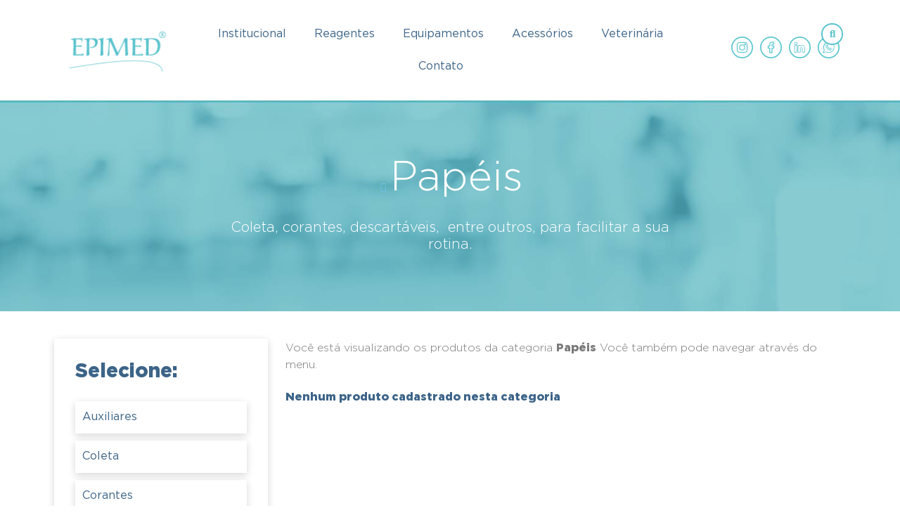

--- FILE ---
content_type: text/html; charset=UTF-8
request_url: https://epimed.com.br/produtos/sub-categorias/papeis/
body_size: 14052
content:
<!doctype html><html lang="pt-BR"><head><meta charset="UTF-8"><meta name="viewport" content="width=device-width, initial-scale=1"><link rel="profile" href="https://gmpg.org/xfn/11"><link media="all" href="https://epimed.com.br/wp-content/cache/autoptimize/css/autoptimize_248667ee3b88849c3b97423791098be3.css" rel="stylesheet" /><title>Papéis - Epimed</title><meta name="robots" content="max-snippet:-1, max-image-preview:large, max-video-preview:-1"/><link rel="canonical" href="https://epimed.com.br/produtos/sub-categorias/papeis/" /><meta property="og:locale" content="pt_BR" /><meta property="og:type" content="object" /><meta property="og:title" content="Papéis - Epimed" /><meta property="og:url" content="https://epimed.com.br/produtos/sub-categorias/papeis/" /><meta property="og:site_name" content="Epimed" /><meta name="twitter:card" content="summary_large_image" /><meta name="twitter:title" content="Papéis - Epimed" /> <script type='application/ld+json' class='yoast-schema-graph yoast-schema-graph--main'>{"@context":"https://schema.org","@graph":[{"@type":"WebSite","@id":"https://epimed.com.br/#website","url":"https://epimed.com.br/","name":"Epimed","inLanguage":"pt-BR","potentialAction":{"@type":"SearchAction","target":"https://epimed.com.br/?s={search_term_string}","query-input":"required name=search_term_string"}},{"@type":"CollectionPage","@id":"https://epimed.com.br/produtos/sub-categorias/papeis/#webpage","url":"https://epimed.com.br/produtos/sub-categorias/papeis/","name":"Pap\u00e9is - Epimed","isPartOf":{"@id":"https://epimed.com.br/#website"},"inLanguage":"pt-BR","breadcrumb":{"@id":"https://epimed.com.br/produtos/sub-categorias/papeis/#breadcrumb"}},{"@type":"BreadcrumbList","@id":"https://epimed.com.br/produtos/sub-categorias/papeis/#breadcrumb","itemListElement":[{"@type":"ListItem","position":1,"item":{"@type":"WebPage","@id":"https://epimed.com.br/","url":"https://epimed.com.br/","name":"Home"}},{"@type":"ListItem","position":2,"item":{"@type":"WebPage","@id":"https://epimed.com.br/produtos/","url":"https://epimed.com.br/produtos/","name":"Produtos"}},{"@type":"ListItem","position":3,"item":{"@type":"WebPage","@id":"https://epimed.com.br/produtos/sub-categorias/papeis/","url":"https://epimed.com.br/produtos/sub-categorias/papeis/","name":"Pap\u00e9is"}}]}]}</script> <link rel='dns-prefetch' href='//s.w.org' /><link rel="alternate" type="application/rss+xml" title="Feed para Epimed &raquo;" href="https://epimed.com.br/feed/" /><link rel="alternate" type="application/rss+xml" title="Feed de comentários para Epimed &raquo;" href="https://epimed.com.br/comments/feed/" /><link rel="alternate" type="application/rss+xml" title="Feed para Epimed &raquo; Papéis Sub-categoria" href="https://epimed.com.br/produtos/sub-categorias/papeis/feed/" /><link rel='stylesheet' id='elementor-post-2863-css'  href='https://epimed.com.br/wp-content/cache/autoptimize/css/autoptimize_single_6104dd9619cbf79b7b42c8df23033be5.css' type='text/css' media='all' /><link rel='stylesheet' id='elementor-global-css'  href='https://epimed.com.br/wp-content/cache/autoptimize/css/autoptimize_single_4530b63ef3835f89363a09835e30de16.css' type='text/css' media='all' /><link rel='stylesheet' id='elementor-post-26-css'  href='https://epimed.com.br/wp-content/cache/autoptimize/css/autoptimize_single_6e5fd249ce364944da686d285abc61cc.css' type='text/css' media='all' /><link rel='stylesheet' id='elementor-post-29-css'  href='https://epimed.com.br/wp-content/cache/autoptimize/css/autoptimize_single_345bdbd33d9e46a87b90d746d4db3098.css' type='text/css' media='all' /><link rel='stylesheet' id='elementor-post-438-css'  href='https://epimed.com.br/wp-content/cache/autoptimize/css/autoptimize_single_fce2ef33cd87d7ff5d777842a0ce08ac.css' type='text/css' media='all' /><link rel='stylesheet' id='elementor-post-114-css'  href='https://epimed.com.br/wp-content/cache/autoptimize/css/autoptimize_single_5d0ae5d0795d3c6d16fef2c07d2a7efa.css' type='text/css' media='all' /><link rel='stylesheet' id='elementor-post-1519-css'  href='https://epimed.com.br/wp-content/cache/autoptimize/css/autoptimize_single_1e36c8e25ec7836c4b35135b854ca7cf.css' type='text/css' media='all' /><link rel='stylesheet' id='elementor-post-196-css'  href='https://epimed.com.br/wp-content/cache/autoptimize/css/autoptimize_single_0ac918bd3120936f0c4c6377ab1d8f44.css' type='text/css' media='all' /><link rel='stylesheet' id='elementor-post-254-css'  href='https://epimed.com.br/wp-content/cache/autoptimize/css/autoptimize_single_eca10a612efe2c1942368623c823ec2f.css' type='text/css' media='all' /> <script type='text/javascript' src='https://epimed.com.br/wp-includes/js/jquery/jquery.js'></script> <script type='text/javascript'>var ecs_ajax_params = {"ajaxurl":"https:\/\/epimed.com.br\/wp-admin\/admin-ajax.php","posts":"{\"sub_categorias_produto\":\"papeis\",\"error\":\"\",\"m\":\"\",\"p\":0,\"post_parent\":\"\",\"subpost\":\"\",\"subpost_id\":\"\",\"attachment\":\"\",\"attachment_id\":0,\"name\":\"\",\"pagename\":\"\",\"page_id\":0,\"second\":\"\",\"minute\":\"\",\"hour\":\"\",\"day\":0,\"monthnum\":0,\"year\":0,\"w\":0,\"category_name\":\"\",\"tag\":\"\",\"cat\":\"\",\"tag_id\":\"\",\"author\":\"\",\"author_name\":\"\",\"feed\":\"\",\"tb\":\"\",\"paged\":0,\"meta_key\":\"\",\"meta_value\":\"\",\"preview\":\"\",\"s\":\"\",\"sentence\":\"\",\"title\":\"\",\"fields\":\"\",\"menu_order\":\"\",\"embed\":\"\",\"category__in\":[],\"category__not_in\":[],\"category__and\":[],\"post__in\":[],\"post__not_in\":[],\"post_name__in\":[],\"tag__in\":[],\"tag__not_in\":[],\"tag__and\":[],\"tag_slug__in\":[],\"tag_slug__and\":[],\"post_parent__in\":[],\"post_parent__not_in\":[],\"author__in\":[],\"author__not_in\":[],\"posts_per_page\":40,\"ignore_sticky_posts\":false,\"suppress_filters\":false,\"cache_results\":true,\"update_post_term_cache\":true,\"lazy_load_term_meta\":true,\"update_post_meta_cache\":true,\"post_type\":\"\",\"nopaging\":false,\"comments_per_page\":\"50\",\"no_found_rows\":false,\"taxonomy\":\"sub_categorias_produto\",\"term\":\"papeis\",\"order\":\"DESC\"}"};</script> <link rel="EditURI" type="application/rsd+xml" title="RSD" href="https://epimed.com.br/xmlrpc.php?rsd" /><link rel="wlwmanifest" type="application/wlwmanifest+xml" href="https://epimed.com.br/wp-includes/wlwmanifest.xml" /><meta name="generator" content="WordPress 5.3.2" /><meta name="google-site-verification" content="NQ_QgH_23kkBLhlU00fq0fJ-LppfwVd1-NJrC7xRTrI" /><link rel="icon" href="https://epimed.com.br/wp-content/uploads/2020/05/favicon.png" sizes="32x32" /><link rel="icon" href="https://epimed.com.br/wp-content/uploads/2020/05/favicon.png" sizes="192x192" /><link rel="apple-touch-icon-precomposed" href="https://epimed.com.br/wp-content/uploads/2020/05/favicon.png" /><meta name="msapplication-TileImage" content="https://epimed.com.br/wp-content/uploads/2020/05/favicon.png" /></head><body class="archive tax-sub_categorias_produto term-papeis term-96 wp-custom-logo elementor-default elementor-template-full-width elementor-kit-2863 elementor-page-438"><div data-elementor-type="header" data-elementor-id="26" class="elementor elementor-26 elementor-location-header" data-elementor-settings="[]"><div class="elementor-section-wrap"><header class="elementor-section elementor-top-section elementor-element elementor-element-f4d9ed2 elementor-section-full_width elementor-section-content-middle elementor-hidden-tablet elementor-hidden-phone elementor-section-height-default elementor-section-height-default" data-id="f4d9ed2" data-element_type="section"><div class="elementor-container elementor-column-gap-no"><div class="elementor-row"><div class="elementor-column elementor-col-33 elementor-top-column elementor-element elementor-element-b8f37b5" data-id="b8f37b5" data-element_type="column"><div class="elementor-column-wrap elementor-element-populated"><div class="elementor-widget-wrap"><div class="elementor-element elementor-element-71acce4 elementor-widget elementor-widget-theme-site-logo elementor-widget-image" data-id="71acce4" data-element_type="widget" data-widget_type="theme-site-logo.default"><div class="elementor-widget-container"><div class="elementor-image"> <a href="https://epimed.com.br"> <img width="183" height="70" src="https://epimed.com.br/wp-content/uploads/2020/03/cropped-epimed_logocurva-Cor-e-Fonte-1.png" class="attachment-full size-full" alt="" /> </a></div></div></div></div></div></div><div class="elementor-column elementor-col-33 elementor-top-column elementor-element elementor-element-206f4f0" data-id="206f4f0" data-element_type="column"><div class="elementor-column-wrap elementor-element-populated"><div class="elementor-widget-wrap"><div class="elementor-element elementor-element-4012617 elementor-nav-menu__align-center elementor-nav-menu--dropdown-none elementor-widget elementor-widget-nav-menu" data-id="4012617" data-element_type="widget" data-settings="{&quot;layout&quot;:&quot;horizontal&quot;,&quot;submenu_icon&quot;:{&quot;value&quot;:&quot;fas fa-caret-down&quot;,&quot;library&quot;:&quot;fa-solid&quot;}}" data-widget_type="nav-menu.default"><div class="elementor-widget-container"><nav migration_allowed="1" migrated="0" role="navigation" class="elementor-nav-menu--main elementor-nav-menu__container elementor-nav-menu--layout-horizontal e--pointer-none"><ul id="menu-1-4012617" class="elementor-nav-menu"><li class="menu-item menu-item-type-post_type menu-item-object-page menu-item-2197"><a href="https://epimed.com.br/institucional/" class="elementor-item">Institucional</a></li><li class="menu-item menu-item-type-taxonomy menu-item-object-categorias_produtos menu-item-165"><a href="https://epimed.com.br/produtos/categorias/reagentes/" class="elementor-item">Reagentes</a></li><li class="menu-item menu-item-type-taxonomy menu-item-object-categorias_produtos menu-item-166"><a href="https://epimed.com.br/produtos/categorias/equipamentos/" class="elementor-item">Equipamentos</a></li><li class="menu-item menu-item-type-taxonomy menu-item-object-categorias_produtos menu-item-167"><a href="https://epimed.com.br/produtos/categorias/acessorios/" class="elementor-item">Acessórios</a></li><li class="menu-item menu-item-type-taxonomy menu-item-object-categorias_produtos menu-item-168"><a href="https://epimed.com.br/produtos/categorias/veterinaria/" class="elementor-item">Veterinária</a></li><li class="menu-item menu-item-type-post_type menu-item-object-page menu-item-2198"><a href="https://epimed.com.br/contato/" class="elementor-item">Contato</a></li></ul></nav><div class="elementor-menu-toggle" role="button" tabindex="0" aria-label="Menu Toggle" aria-expanded="false"> <i class="eicon-menu-bar" aria-hidden="true" role="presentation"></i> <span class="elementor-screen-only">Menu</span></div><nav class="elementor-nav-menu--dropdown elementor-nav-menu__container" role="navigation" aria-hidden="true"><ul id="menu-2-4012617" class="elementor-nav-menu"><li class="menu-item menu-item-type-post_type menu-item-object-page menu-item-2197"><a href="https://epimed.com.br/institucional/" class="elementor-item" tabindex="-1">Institucional</a></li><li class="menu-item menu-item-type-taxonomy menu-item-object-categorias_produtos menu-item-165"><a href="https://epimed.com.br/produtos/categorias/reagentes/" class="elementor-item" tabindex="-1">Reagentes</a></li><li class="menu-item menu-item-type-taxonomy menu-item-object-categorias_produtos menu-item-166"><a href="https://epimed.com.br/produtos/categorias/equipamentos/" class="elementor-item" tabindex="-1">Equipamentos</a></li><li class="menu-item menu-item-type-taxonomy menu-item-object-categorias_produtos menu-item-167"><a href="https://epimed.com.br/produtos/categorias/acessorios/" class="elementor-item" tabindex="-1">Acessórios</a></li><li class="menu-item menu-item-type-taxonomy menu-item-object-categorias_produtos menu-item-168"><a href="https://epimed.com.br/produtos/categorias/veterinaria/" class="elementor-item" tabindex="-1">Veterinária</a></li><li class="menu-item menu-item-type-post_type menu-item-object-page menu-item-2198"><a href="https://epimed.com.br/contato/" class="elementor-item" tabindex="-1">Contato</a></li></ul></nav></div></div></div></div></div><div class="elementor-column elementor-col-33 elementor-top-column elementor-element elementor-element-92e6f85" data-id="92e6f85" data-element_type="column"><div class="elementor-column-wrap elementor-element-populated"><div class="elementor-widget-wrap"><div class="elementor-element elementor-element-de5d93d elementor-widget__width-initial elementor-search-form--skin-classic elementor-search-form--button-type-icon elementor-search-form--icon-search elementor-widget elementor-widget-search-form" data-id="de5d93d" data-element_type="widget" id="search" data-settings="{&quot;skin&quot;:&quot;classic&quot;}" data-widget_type="search-form.default"><div class="elementor-widget-container"><form class="elementor-search-form" role="search" action="https://epimed.com.br" method="get"><div class="elementor-search-form__container"> <input placeholder="Pesquisar..." class="elementor-search-form__input" type="search" name="s" title="Pesquisar" value=""> <button class="elementor-search-form__submit" type="submit" title="Pesquisar" aria-label="Pesquisar"> <i aria-hidden="true" class="fas fa-search"></i> <span class="elementor-screen-only">Pesquisar</span> </button></div></form></div></div><div class="elementor-element elementor-element-347d3b4 elementor-icon-list--layout-inline elementor-align-right elementor-widget__width-initial elementor-list-item-link-full_width elementor-widget elementor-widget-global elementor-global-116 elementor-widget-icon-list" data-id="347d3b4" data-element_type="widget" data-widget_type="icon-list.default"><div class="elementor-widget-container"><ul class="elementor-icon-list-items elementor-inline-items"><li class="elementor-icon-list-item elementor-inline-item"> <a href="https://www.instagram.com/epimeddiagnosticos/"> <span class="elementor-icon-list-icon"> <svg xmlns="http://www.w3.org/2000/svg" viewBox="0 0 27 27"><g id="Grupo_120" data-name="Grupo 120" transform="translate(-1688 -99)"><g id="Elipse_33" data-name="Elipse 33" transform="translate(1688 99)" fill="transparent" stroke="#5cc6d0" stroke-width="1.5"><circle cx="13.5" cy="13.5" r="13.5" stroke="none"></circle><circle cx="13.5" cy="13.5" r="12.75" fill="none"></circle></g><g id="instagram_7_" data-name="instagram (7)" transform="translate(1695 106)"><path id="Caminho_1" data-name="Caminho 1" d="M9.48,0H3.518A3.523,3.523,0,0,0,0,3.519V9.481A3.523,3.523,0,0,0,3.518,13H9.48A3.523,3.523,0,0,0,13,9.481V3.519A3.523,3.523,0,0,0,9.48,0Zm2.757,9.481A2.76,2.76,0,0,1,9.48,12.238H3.518A2.76,2.76,0,0,1,.761,9.481V3.519A2.76,2.76,0,0,1,3.518.762H9.48a2.76,2.76,0,0,1,2.757,2.757Zm0,0" transform="translate(0.001 0)" fill="#5cc6d0" stroke="#5cc6d0" stroke-width="0.2"></path><path id="Caminho_2" data-name="Caminho 2" d="M119.559,116a3.555,3.555,0,1,0,3.555,3.555A3.559,3.559,0,0,0,119.559,116Zm0,6.347a2.792,2.792,0,1,1,2.792-2.792A2.8,2.8,0,0,1,119.559,122.351Zm0,0" transform="translate(-113.059 -113.059)" fill="#5cc6d0" stroke="#5cc6d0" stroke-width="0.2"></path><path id="Caminho_3" data-name="Caminho 3" d="M359.027,66.285a1.05,1.05,0,1,0,1.05,1.05A1.051,1.051,0,0,0,359.027,66.285Zm0,1.339a.288.288,0,1,1,.288-.288A.289.289,0,0,1,359.027,67.624Zm0,0" transform="translate(-348.888 -64.602)" fill="#5cc6d0" stroke="#5cc6d0" stroke-width="0.2"></path></g></g></svg> </span> <span class="elementor-icon-list-text"></span> </a></li><li class="elementor-icon-list-item elementor-inline-item"> <a href="https://www.facebook.com/epimeddiagnosticos"> <span class="elementor-icon-list-icon"> <svg xmlns="http://www.w3.org/2000/svg" viewBox="0 0 27 27"><g id="Grupo_123" data-name="Grupo 123" transform="translate(-1732 -99)"><g id="Elipse_31" data-name="Elipse 31" transform="translate(1732 99)" fill="transparent" stroke="#5cc6d0" stroke-width="1.5"><circle cx="13.5" cy="13.5" r="13.5" stroke="none"></circle><circle cx="13.5" cy="13.5" r="12.75" fill="none"></circle></g><path id="facebook_3_" data-name="facebook (3)" d="M5.408,14H3.166a.68.68,0,0,1-.679-.679V8.263H1.179A.68.68,0,0,1,.5,7.584V5.417a.68.68,0,0,1,.679-.679H2.487V3.653a3.694,3.694,0,0,1,.977-2.647A3.519,3.519,0,0,1,6.058,0l1.71,0a.68.68,0,0,1,.678.679V2.693a.68.68,0,0,1-.679.679H6.616c-.351,0-.44.07-.46.092s-.069.137-.069.416v.857H7.681a.69.69,0,0,1,.336.085.681.681,0,0,1,.349.594V7.584a.68.68,0,0,1-.679.679h-1.6V13.32A.68.68,0,0,1,5.408,14Zm-2.1-.821H5.266V7.9a.454.454,0,0,1,.453-.453H7.544V5.559H5.72a.454.454,0,0,1-.453-.453V3.881a1.4,1.4,0,0,1,.275-.959,1.391,1.391,0,0,1,1.075-.37h1.01V.823L6.058.82a2.591,2.591,0,0,0-2.75,2.833V5.106a.454.454,0,0,1-.453.453H1.321V7.442H2.855a.454.454,0,0,1,.453.453ZM7.766.823h0Zm0,0" transform="translate(1741.067 105.5)" fill="#5cc6d0" stroke="#5cc6d0" stroke-width="0.3"></path></g></svg> </span> <span class="elementor-icon-list-text"></span> </a></li><li class="elementor-icon-list-item elementor-inline-item"> <a href="https://www.linkedin.com/company/epimeddiagnosticos/"> <span class="elementor-icon-list-icon"> <svg xmlns="http://www.w3.org/2000/svg" viewBox="0 0 27 27"><g id="Grupo_124" data-name="Grupo 124" transform="translate(-1774 -99)"><g id="Elipse_32" data-name="Elipse 32" transform="translate(1774 99)" fill="transparent" stroke="#5cc6d0" stroke-width="1.5"><circle cx="13.5" cy="13.5" r="13.5" stroke="none"></circle><circle cx="13.5" cy="13.5" r="12.75" fill="none"></circle></g><g id="linkedin-big-logo" transform="translate(1781 105.817)"><path id="Caminho_48" data-name="Caminho 48" d="M1.668.183A1.668,1.668,0,1,0,3.336,1.851,1.671,1.671,0,0,0,1.668.183Z" fill="none" stroke="#5cc6d0" stroke-width="0.75"></path><path id="Caminho_49" data-name="Caminho 49" d="M6.886,83.531h-2.5a.216.216,0,0,0-.216.216v8.061a.216.216,0,0,0,.216.216h2.5a.216.216,0,0,0,.216-.216V83.747A.216.216,0,0,0,6.886,83.531Z" transform="translate(-3.966 -79.341)" fill="none" stroke="#5cc6d0" stroke-width="0.75"></path><path id="Caminho_50" data-name="Caminho 50" d="M93.983,81.557a3.289,3.289,0,0,0-2.213.734v-.423a.216.216,0,0,0-.216-.216h-2.4a.216.216,0,0,0-.216.216v8.061a.216.216,0,0,0,.216.216h2.5a.216.216,0,0,0,.216-.216V85.941c0-1.144.21-1.854,1.261-1.854,1.035,0,1.112.762,1.112,1.922v3.92a.216.216,0,0,0,.216.216h2.5a.216.216,0,0,0,.216-.216V85.507C97.177,83.668,96.814,81.557,93.983,81.557Z" transform="translate(-84.659 -77.462)" fill="none" stroke="#5cc6d0" stroke-width="0.75"></path></g></g></svg> </span> <span class="elementor-icon-list-text"></span> </a></li><li class="elementor-icon-list-item elementor-inline-item"> <a href="https://api.whatsapp.com/send?phone=5551981738686"> <span class="elementor-icon-list-icon"> <svg xmlns="http://www.w3.org/2000/svg" xmlns:xlink="http://www.w3.org/1999/xlink" id="Layer_1" x="0px" y="0px" viewBox="0 0 27 27" style="enable-background:new 0 0 27 27;" xml:space="preserve"> <circle class="st0" cx="13.5" cy="13.5" r="13.5"></circle> <circle class="st1" cx="13.5" cy="13.5" r="12.8"></circle> <path id="Caminho_7" class="st2" d="M18.6,8.4c-1.3-1.3-3-2-4.9-2l0,0c-3.8,0-6.9,3.1-6.9,6.9c0,1.1,0.3,2.2,0.8,3.2l-1.2,3.3  c-0.1,0.3,0.1,0.7,0.4,0.8c0.1,0,0.1,0,0.2,0c0.1,0,0.1,0,0.2,0l3.3-1.2c3.4,1.8,7.6,0.4,9.3-3C21.2,13.8,20.7,10.5,18.6,8.4z   M18,17.6c-1.9,1.9-4.8,2.3-7.1,1.1c-0.2-0.1-0.3-0.1-0.5,0l-3,1.1l1.1-3c0.1-0.2,0-0.4,0-0.5c-1.6-3-0.4-6.6,2.5-8.2  c0.9-0.5,1.9-0.7,2.9-0.7l0,0c3.4,0,6.1,2.7,6.1,6.1C19.8,14.9,19.1,16.4,18,17.6z"></path> <path id="Caminho_8" class="st2" d="M16.1,14.1c-0.3-0.3-0.8-0.3-1.2,0l-0.3,0.3c-0.9-0.5-1.6-1.2-2-2l0.3-0.3  c0.3-0.3,0.3-0.8,0-1.2L12,10c-0.3-0.3-0.8-0.3-1.2,0l-0.7,0.7c-0.4,0.4-0.5,1.2-0.1,2.1c0.9,1.8,2.4,3.3,4.2,4.2  c0.4,0.2,0.8,0.3,1.2,0.3c0.3,0,0.7-0.1,0.9-0.3l0.7-0.7l0,0c0.3-0.3,0.3-0.8,0-1.2L16.1,14.1z M15.7,16.3c-0.1,0.1-0.5,0.2-1.2-0.1  c-1.6-0.8-2.9-2.1-3.8-3.8c-0.3-0.7-0.2-1-0.1-1.2l0.7-0.7l0.9,0.9l-0.4,0.4c-0.2,0.2-0.2,0.5-0.1,0.7c0.6,1.1,1.5,2,2.6,2.6  c0.2,0.1,0.5,0.1,0.7-0.1l0.4-0.4l0.9,0.9L15.7,16.3z"></path> </svg> </span> <span class="elementor-icon-list-text"></span> </a></li></ul></div></div></div></div></div></div></div></header><header class="elementor-section elementor-top-section elementor-element elementor-element-2b028d1 elementor-section-full_width elementor-section-content-middle elementor-hidden-desktop elementor-section-height-default elementor-section-height-default" data-id="2b028d1" data-element_type="section" data-settings="{&quot;background_background&quot;:&quot;classic&quot;,&quot;sticky&quot;:&quot;top&quot;,&quot;sticky_on&quot;:[&quot;tablet&quot;,&quot;mobile&quot;],&quot;sticky_offset&quot;:0,&quot;sticky_effects_offset&quot;:0}"><div class="elementor-container elementor-column-gap-no"><div class="elementor-row"><div class="elementor-column elementor-col-33 elementor-top-column elementor-element elementor-element-9c2c44b" data-id="9c2c44b" data-element_type="column"><div class="elementor-column-wrap elementor-element-populated"><div class="elementor-widget-wrap"><div class="elementor-element elementor-element-48718ef elementor-view-default elementor-widget elementor-widget-global elementor-global-2929 elementor-widget-icon" data-id="48718ef" data-element_type="widget" id="wpp-link" data-widget_type="icon.default"><div class="elementor-widget-container"><div class="elementor-icon-wrapper"> <a class="elementor-icon elementor-animation-grow" href="https://api.whatsapp.com/send?phone=5551981738686"> <svg xmlns="http://www.w3.org/2000/svg" xmlns:xlink="http://www.w3.org/1999/xlink" id="Layer_1" x="0px" y="0px" viewBox="0 0 27 27" style="enable-background:new 0 0 27 27;" xml:space="preserve"> <circle class="st0" cx="13.5" cy="13.5" r="13.5"></circle> <circle class="st1" cx="13.5" cy="13.5" r="12.8"></circle> <path id="Caminho_7" class="st2" d="M18.6,8.4c-1.3-1.3-3-2-4.9-2l0,0c-3.8,0-6.9,3.1-6.9,6.9c0,1.1,0.3,2.2,0.8,3.2l-1.2,3.3  c-0.1,0.3,0.1,0.7,0.4,0.8c0.1,0,0.1,0,0.2,0c0.1,0,0.1,0,0.2,0l3.3-1.2c3.4,1.8,7.6,0.4,9.3-3C21.2,13.8,20.7,10.5,18.6,8.4z   M18,17.6c-1.9,1.9-4.8,2.3-7.1,1.1c-0.2-0.1-0.3-0.1-0.5,0l-3,1.1l1.1-3c0.1-0.2,0-0.4,0-0.5c-1.6-3-0.4-6.6,2.5-8.2  c0.9-0.5,1.9-0.7,2.9-0.7l0,0c3.4,0,6.1,2.7,6.1,6.1C19.8,14.9,19.1,16.4,18,17.6z"></path> <path id="Caminho_8" class="st2" d="M16.1,14.1c-0.3-0.3-0.8-0.3-1.2,0l-0.3,0.3c-0.9-0.5-1.6-1.2-2-2l0.3-0.3  c0.3-0.3,0.3-0.8,0-1.2L12,10c-0.3-0.3-0.8-0.3-1.2,0l-0.7,0.7c-0.4,0.4-0.5,1.2-0.1,2.1c0.9,1.8,2.4,3.3,4.2,4.2  c0.4,0.2,0.8,0.3,1.2,0.3c0.3,0,0.7-0.1,0.9-0.3l0.7-0.7l0,0c0.3-0.3,0.3-0.8,0-1.2L16.1,14.1z M15.7,16.3c-0.1,0.1-0.5,0.2-1.2-0.1  c-1.6-0.8-2.9-2.1-3.8-3.8c-0.3-0.7-0.2-1-0.1-1.2l0.7-0.7l0.9,0.9l-0.4,0.4c-0.2,0.2-0.2,0.5-0.1,0.7c0.6,1.1,1.5,2,2.6,2.6  c0.2,0.1,0.5,0.1,0.7-0.1l0.4-0.4l0.9,0.9L15.7,16.3z"></path> </svg> </a></div></div></div></div></div></div><div class="elementor-column elementor-col-33 elementor-top-column elementor-element elementor-element-c4ee869" data-id="c4ee869" data-element_type="column"><div class="elementor-column-wrap elementor-element-populated"><div class="elementor-widget-wrap"><div class="elementor-element elementor-element-06b5cdd elementor-widget elementor-widget-theme-site-logo elementor-widget-image" data-id="06b5cdd" data-element_type="widget" data-widget_type="theme-site-logo.default"><div class="elementor-widget-container"><div class="elementor-image"> <a href="https://epimed.com.br"> <img width="183" height="70" src="https://epimed.com.br/wp-content/uploads/2020/03/cropped-epimed_logocurva-Cor-e-Fonte-1.png" class="attachment-full size-full" alt="" /> </a></div></div></div></div></div></div><div class="elementor-column elementor-col-33 elementor-top-column elementor-element elementor-element-d21f59f" data-id="d21f59f" data-element_type="column"><div class="elementor-column-wrap elementor-element-populated"><div class="elementor-widget-wrap"><div class="elementor-element elementor-element-9e30b26 btn-menu elementor-widget__width-initial elementor-widget-tablet__width-initial elementor-view-default elementor-widget elementor-widget-icon" data-id="9e30b26" data-element_type="widget" data-widget_type="icon.default"><div class="elementor-widget-container"><div class="elementor-icon-wrapper"> <a class="elementor-icon" href="#elementor-action%3Aaction%3Dpopup%3Aopen%26settings%3DeyJpZCI6IjExNCIsInRvZ2dsZSI6ZmFsc2V9"> <svg xmlns="http://www.w3.org/2000/svg" width="24" height="24" viewBox="0 0 24 24"><path d="M24 6h-24v-4h24v4zm0 4h-24v4h24v-4zm0 8h-24v4h24v-4z"></path></svg> </a></div></div></div></div></div></div></div></div></header></div></div><div data-elementor-type="archive" data-elementor-id="438" class="elementor elementor-438 elementor-location-archive" data-elementor-settings="[]"><div class="elementor-section-wrap"><section class="elementor-section elementor-top-section elementor-element elementor-element-aac332e elementor-section-full_width elementor-section-height-min-height elementor-section-height-default elementor-section-items-middle" data-id="aac332e" data-element_type="section" data-settings="{&quot;background_background&quot;:&quot;classic&quot;}"><div class="elementor-container elementor-column-gap-no"><div class="elementor-row"><div class="elementor-column elementor-col-100 elementor-top-column elementor-element elementor-element-679825e" data-id="679825e" data-element_type="column"><div class="elementor-column-wrap elementor-element-populated"><div class="elementor-widget-wrap"><div class="elementor-element elementor-element-cfdd586 elementor-align-center elementor-widget elementor-widget-post-info" data-id="cfdd586" data-element_type="widget" data-widget_type="post-info.default"><div class="elementor-widget-container"><ul class="elementor-inline-items elementor-icon-list-items elementor-post-info"><li class="elementor-icon-list-item elementor-repeater-item-a69fcf0 elementor-inline-item"> <span class="elementor-icon-list-icon"> <i aria-hidden="true" class="far fa-tags"></i> </span> <span class="elementor-icon-list-text elementor-post-info__item elementor-post-info__item--type-custom"> Papéis </span></li></ul></div></div><div class="elementor-element elementor-element-764dfb0 elementor-widget elementor-widget-text-editor" data-id="764dfb0" data-element_type="widget" data-widget_type="text-editor.default"><div class="elementor-widget-container"><div class="elementor-text-editor elementor-clearfix"><h5>Coleta, corantes, descartáveis,  entre outros, para facilitar a sua rotina.</h5></div></div></div></div></div></div></div></div></section><section class="elementor-section elementor-top-section elementor-element elementor-element-fb2c40b elementor-section-full_width elementor-section-height-default elementor-section-height-default" data-id="fb2c40b" data-element_type="section"><div class="elementor-container elementor-column-gap-no"><div class="elementor-row"><div class="elementor-column elementor-col-50 elementor-top-column elementor-element elementor-element-a182fd1 side-menu" data-id="a182fd1" data-element_type="column"><div class="elementor-column-wrap elementor-element-populated"><div class="elementor-widget-wrap"><div class="elementor-element elementor-element-a7e9fbf no-margin title elementor-widget elementor-widget-text-editor" data-id="a7e9fbf" data-element_type="widget" data-widget_type="text-editor.default"><div class="elementor-widget-container"><div class="elementor-text-editor elementor-clearfix"><p><b>Selecione:</b></p></div></div></div><div class="elementor-element elementor-element-90755d2 elementor-nav-menu__align-left category-menu elementor-nav-menu--dropdown-tablet elementor-nav-menu__text-align-aside elementor-nav-menu--toggle elementor-nav-menu--burger elementor-widget elementor-widget-nav-menu" data-id="90755d2" data-element_type="widget" data-settings="{&quot;layout&quot;:&quot;horizontal&quot;,&quot;submenu_icon&quot;:{&quot;value&quot;:&quot;fas fa-caret-down&quot;,&quot;library&quot;:&quot;fa-solid&quot;},&quot;toggle&quot;:&quot;burger&quot;}" data-widget_type="nav-menu.default"><div class="elementor-widget-container"><nav migration_allowed="1" migrated="0" role="navigation" class="elementor-nav-menu--main elementor-nav-menu__container elementor-nav-menu--layout-horizontal e--pointer-none"><ul id="menu-1-90755d2" class="elementor-nav-menu"><li class="menu-item menu-item-type-taxonomy menu-item-object-sub_categorias_produto menu-item-1401"><a href="https://epimed.com.br/produtos/sub-categorias/auxiliares/" class="elementor-item">Auxiliares</a></li><li class="menu-item menu-item-type-taxonomy menu-item-object-sub_categorias_produto menu-item-976"><a href="https://epimed.com.br/produtos/sub-categorias/coleta/" class="elementor-item">Coleta</a></li><li class="menu-item menu-item-type-taxonomy menu-item-object-sub_categorias_produto menu-item-1406"><a href="https://epimed.com.br/produtos/sub-categorias/corantes/" class="elementor-item">Corantes</a></li><li class="menu-item menu-item-type-taxonomy menu-item-object-sub_categorias_produto menu-item-1402"><a href="https://epimed.com.br/produtos/sub-categorias/descartaveis/" class="elementor-item">Descartáveis</a></li><li class="menu-item menu-item-type-taxonomy menu-item-object-sub_categorias_produto menu-item-1403"><a href="https://epimed.com.br/produtos/sub-categorias/limpeza/" class="elementor-item">Limpeza</a></li><li class="menu-item menu-item-type-taxonomy menu-item-object-sub_categorias_produto current-menu-item menu-item-1404"><a href="https://epimed.com.br/produtos/sub-categorias/papeis/" aria-current="page" class="elementor-item elementor-item-active">Papéis</a></li><li class="menu-item menu-item-type-taxonomy menu-item-object-sub_categorias_produto menu-item-1405"><a href="https://epimed.com.br/produtos/sub-categorias/vidraria/" class="elementor-item">Vidraria</a></li></ul></nav><div class="elementor-menu-toggle" role="button" tabindex="0" aria-label="Menu Toggle" aria-expanded="false"> <i class="eicon-menu-bar" aria-hidden="true" role="presentation"></i> <span class="elementor-screen-only">Menu</span></div><nav class="elementor-nav-menu--dropdown elementor-nav-menu__container" role="navigation" aria-hidden="true"><ul id="menu-2-90755d2" class="elementor-nav-menu"><li class="menu-item menu-item-type-taxonomy menu-item-object-sub_categorias_produto menu-item-1401"><a href="https://epimed.com.br/produtos/sub-categorias/auxiliares/" class="elementor-item" tabindex="-1">Auxiliares</a></li><li class="menu-item menu-item-type-taxonomy menu-item-object-sub_categorias_produto menu-item-976"><a href="https://epimed.com.br/produtos/sub-categorias/coleta/" class="elementor-item" tabindex="-1">Coleta</a></li><li class="menu-item menu-item-type-taxonomy menu-item-object-sub_categorias_produto menu-item-1406"><a href="https://epimed.com.br/produtos/sub-categorias/corantes/" class="elementor-item" tabindex="-1">Corantes</a></li><li class="menu-item menu-item-type-taxonomy menu-item-object-sub_categorias_produto menu-item-1402"><a href="https://epimed.com.br/produtos/sub-categorias/descartaveis/" class="elementor-item" tabindex="-1">Descartáveis</a></li><li class="menu-item menu-item-type-taxonomy menu-item-object-sub_categorias_produto menu-item-1403"><a href="https://epimed.com.br/produtos/sub-categorias/limpeza/" class="elementor-item" tabindex="-1">Limpeza</a></li><li class="menu-item menu-item-type-taxonomy menu-item-object-sub_categorias_produto current-menu-item menu-item-1404"><a href="https://epimed.com.br/produtos/sub-categorias/papeis/" aria-current="page" class="elementor-item elementor-item-active" tabindex="-1">Papéis</a></li><li class="menu-item menu-item-type-taxonomy menu-item-object-sub_categorias_produto menu-item-1405"><a href="https://epimed.com.br/produtos/sub-categorias/vidraria/" class="elementor-item" tabindex="-1">Vidraria</a></li></ul></nav></div></div></div></div></div><div class="elementor-column elementor-col-50 elementor-top-column elementor-element elementor-element-1eca2a5" data-id="1eca2a5" data-element_type="column"><div class="elementor-column-wrap elementor-element-populated"><div class="elementor-widget-wrap"><div class="elementor-element elementor-element-a0a437a elementor-widget elementor-widget-text-editor" data-id="a0a437a" data-element_type="widget" data-widget_type="text-editor.default"><div class="elementor-widget-container"><div class="elementor-text-editor elementor-clearfix"> Você está visualizando os produtos da categoria <strong>Papéis</strong> Você também pode navegar através do menu.</div></div></div><div class="elementor-element elementor-element-3642f37 elementor-grid-2 flex-grid elementor-posts--thumbnail-top elementor-grid-tablet-2 elementor-grid-mobile-1 elementor-widget elementor-widget-archive-posts" data-id="3642f37" data-element_type="widget" id="product-list" data-settings="{&quot;archive_custom_columns&quot;:&quot;2&quot;,&quot;archive_custom_row_gap&quot;:{&quot;unit&quot;:&quot;px&quot;,&quot;size&quot;:0,&quot;sizes&quot;:[]},&quot;archive_custom_columns_tablet&quot;:&quot;2&quot;,&quot;archive_custom_columns_mobile&quot;:&quot;1&quot;}" data-widget_type="archive-posts.archive_custom"><div class="elementor-widget-container"><div class="ecs-posts elementor-posts-container elementor-posts   elementor-grid elementor-posts--skin-archive_custom" data-settings="{&quot;current_page&quot;:1,&quot;max_num_pages&quot;:0,&quot;load_method&quot;:&quot;numbers&quot;,&quot;widget_id&quot;:&quot;3642f37&quot;,&quot;post_id&quot;:false,&quot;theme_id&quot;:438,&quot;change_url&quot;:false,&quot;reinit_js&quot;:false}"><div class="elementor-posts-nothing-found">Nenhum produto cadastrado nesta categoria</div></div></div></div></div></div></div></div></div></section><section class="elementor-section elementor-top-section elementor-element elementor-element-d043400 elementor-section-full_width elementor-section-height-default elementor-section-height-default" data-id="d043400" data-element_type="section"><div class="elementor-container elementor-column-gap-no"><div class="elementor-row"><div class="elementor-column elementor-col-100 elementor-top-column elementor-element elementor-element-b7cb110" data-id="b7cb110" data-element_type="column"><div class="elementor-column-wrap elementor-element-populated"><div class="elementor-widget-wrap"><div class="elementor-element elementor-element-e353ab0 elementor-widget elementor-widget-template" data-id="e353ab0" data-element_type="widget" data-widget_type="template.default"><div class="elementor-widget-container"><div class="elementor-template"><div data-elementor-type="section" data-elementor-id="280" class="elementor elementor-280 elementor-location-archive" data-elementor-settings="[]"><div class="elementor-section-wrap"><section class="elementor-section elementor-top-section elementor-element elementor-element-67041817 elementor-section-full_width elementor-section-height-default elementor-section-height-default" data-id="67041817" data-element_type="section"><div class="elementor-container elementor-column-gap-no"><div class="elementor-row"><div class="elementor-column elementor-col-100 elementor-top-column elementor-element elementor-element-2f193747" data-id="2f193747" data-element_type="column"><div class="elementor-column-wrap elementor-element-populated"><div class="elementor-widget-wrap"><div class="elementor-element elementor-element-b44bfa5 no-margin elementor-widget elementor-widget-text-editor" data-id="b44bfa5" data-element_type="widget" data-widget_type="text-editor.default"><div class="elementor-widget-container"><div class="elementor-text-editor elementor-clearfix"><p>Receba nossos <strong>Informativos</strong></p></div></div></div><div class="elementor-element elementor-element-662b085c no-margin elementor-widget elementor-widget-text-editor" data-id="662b085c" data-element_type="widget" data-widget_type="text-editor.default"><div class="elementor-widget-container"><div class="elementor-text-editor elementor-clearfix"><p>Preencha os dados abaixo.</p></div></div></div><div class="elementor-element elementor-element-72c3828 elementor-button-align-center elementor-widget elementor-widget-form" data-id="72c3828" data-element_type="widget" id="newsletter" data-settings="{&quot;button_width&quot;:&quot;20&quot;,&quot;button_width_tablet&quot;:&quot;100&quot;,&quot;step_next_label&quot;:&quot;Pr\u00f3ximo&quot;,&quot;step_previous_label&quot;:&quot;Anterior&quot;,&quot;step_type&quot;:&quot;number_text&quot;,&quot;step_icon_shape&quot;:&quot;circle&quot;}" data-widget_type="form.default"><div class="elementor-widget-container"><form class="elementor-form" method="post" name="Novo formulário"> <input type="hidden" name="post_id" value="280"/> <input type="hidden" name="form_id" value="72c3828"/> <input type="hidden" name="referer_title" value="Papéis - Epimed" /><div class="elementor-form-fields-wrapper elementor-labels-"><div class="elementor-field-type-text elementor-field-group elementor-column elementor-field-group-name elementor-col-40 elementor-md-100"> <label for="form-field-name" class="elementor-field-label elementor-screen-only">Nome</label><input size="1" type="text" name="form_fields[name]" id="form-field-name" class="elementor-field elementor-size-sm  elementor-field-textual" placeholder="Nome"></div><div class="elementor-field-type-email elementor-field-group elementor-column elementor-field-group-email elementor-col-40 elementor-md-100 elementor-field-required"> <label for="form-field-email" class="elementor-field-label elementor-screen-only">E-mail</label><input size="1" type="email" name="form_fields[email]" id="form-field-email" class="elementor-field elementor-size-sm  elementor-field-textual" placeholder="E-mail" required="required" aria-required="true"></div><div class="elementor-field-group elementor-column elementor-field-type-submit elementor-col-20 e-form__buttons elementor-md-100"> <button type="submit" class="elementor-button elementor-size-sm"> <span > <span class=" elementor-button-icon"> </span> <span class="elementor-button-text">Cadastrar</span> </span> </button></div></div></form></div></div></div></div></div></div></div></section></div></div></div></div></div></div></div></div></div></div></section></div></div><div data-elementor-type="footer" data-elementor-id="29" class="elementor elementor-29 elementor-location-footer" data-elementor-settings="[]"><div class="elementor-section-wrap"><footer class="elementor-section elementor-top-section elementor-element elementor-element-6ee7068 elementor-section-full_width elementor-section-height-default elementor-section-height-default" data-id="6ee7068" data-element_type="section" data-settings="{&quot;background_background&quot;:&quot;classic&quot;}"><div class="elementor-container elementor-column-gap-no"><div class="elementor-row"><div class="elementor-column elementor-col-20 elementor-top-column elementor-element elementor-element-b005a26" data-id="b005a26" data-element_type="column"><div class="elementor-column-wrap elementor-element-populated"><div class="elementor-widget-wrap"><div class="elementor-element elementor-element-efc9fae elementor-widget elementor-widget-theme-site-logo elementor-widget-image" data-id="efc9fae" data-element_type="widget" data-widget_type="theme-site-logo.default"><div class="elementor-widget-container"><div class="elementor-image"> <a href="https://epimed.com.br"> <img width="183" height="70" src="https://epimed.com.br/wp-content/uploads/2020/03/cropped-epimed_logocurva-Cor-e-Fonte-1.png" class="attachment-full size-full" alt="" /> </a></div></div></div><div class="elementor-element elementor-element-d2dcb3c no-margin elementor-widget-tablet__width-auto elementor-widget elementor-widget-text-editor" data-id="d2dcb3c" data-element_type="widget" data-widget_type="text-editor.default"><div class="elementor-widget-container"><div class="elementor-text-editor elementor-clearfix"><h5>Produtos e Serviços para Saúde Ltda.</h5></div></div></div></div></div></div><div class="elementor-column elementor-col-20 elementor-top-column elementor-element elementor-element-9dbeeed" data-id="9dbeeed" data-element_type="column"><div class="elementor-column-wrap elementor-element-populated"><div class="elementor-widget-wrap"><div class="elementor-element elementor-element-91b237e elementor-align-left elementor-mobile-align-center menu-footer elementor-icon-list--layout-traditional elementor-list-item-link-full_width elementor-widget elementor-widget-icon-list" data-id="91b237e" data-element_type="widget" data-widget_type="icon-list.default"><div class="elementor-widget-container"><ul class="elementor-icon-list-items"><li class="elementor-icon-list-item"> <a href="https://epimed.com.br"> <span class="elementor-icon-list-text">Home</span> </a></li><li class="elementor-icon-list-item"> <a href="https://epimed.com.br/institucional"> <span class="elementor-icon-list-text">Institucional</span> </a></li><li class="elementor-icon-list-item"> <a href="https://epimed.com.br/contato"> <span class="elementor-icon-list-text">Contato</span> </a></li></ul></div></div></div></div></div><div class="elementor-column elementor-col-20 elementor-top-column elementor-element elementor-element-7f0895b" data-id="7f0895b" data-element_type="column"><div class="elementor-column-wrap elementor-element-populated"><div class="elementor-widget-wrap"><div class="elementor-element elementor-element-aa8a488 elementor-nav-menu__align-left elementor-nav-menu--dropdown-none menu-footer elementor-widget elementor-widget-nav-menu" data-id="aa8a488" data-element_type="widget" data-settings="{&quot;layout&quot;:&quot;vertical&quot;,&quot;submenu_icon&quot;:{&quot;value&quot;:&quot;fas fa-caret-down&quot;,&quot;library&quot;:&quot;fa-solid&quot;}}" data-widget_type="nav-menu.default"><div class="elementor-widget-container"><nav migration_allowed="1" migrated="0" role="navigation" class="elementor-nav-menu--main elementor-nav-menu__container elementor-nav-menu--layout-vertical e--pointer-none"><ul id="menu-1-aa8a488" class="elementor-nav-menu sm-vertical"><li class="menu-item menu-item-type-taxonomy menu-item-object-categorias_produtos menu-item-141"><a href="https://epimed.com.br/produtos/categorias/reagentes/" class="elementor-item">Reagentes</a></li><li class="menu-item menu-item-type-taxonomy menu-item-object-categorias_produtos menu-item-142"><a href="https://epimed.com.br/produtos/categorias/equipamentos/" class="elementor-item">Equipamentos</a></li><li class="menu-item menu-item-type-taxonomy menu-item-object-categorias_produtos menu-item-143"><a href="https://epimed.com.br/produtos/categorias/acessorios/" class="elementor-item">Acessórios</a></li><li class="menu-item menu-item-type-taxonomy menu-item-object-categorias_produtos menu-item-144"><a href="https://epimed.com.br/produtos/categorias/veterinaria/" class="elementor-item">Veterinária</a></li></ul></nav><div class="elementor-menu-toggle" role="button" tabindex="0" aria-label="Menu Toggle" aria-expanded="false"> <i class="eicon-menu-bar" aria-hidden="true" role="presentation"></i> <span class="elementor-screen-only">Menu</span></div><nav class="elementor-nav-menu--dropdown elementor-nav-menu__container" role="navigation" aria-hidden="true"><ul id="menu-2-aa8a488" class="elementor-nav-menu sm-vertical"><li class="menu-item menu-item-type-taxonomy menu-item-object-categorias_produtos menu-item-141"><a href="https://epimed.com.br/produtos/categorias/reagentes/" class="elementor-item" tabindex="-1">Reagentes</a></li><li class="menu-item menu-item-type-taxonomy menu-item-object-categorias_produtos menu-item-142"><a href="https://epimed.com.br/produtos/categorias/equipamentos/" class="elementor-item" tabindex="-1">Equipamentos</a></li><li class="menu-item menu-item-type-taxonomy menu-item-object-categorias_produtos menu-item-143"><a href="https://epimed.com.br/produtos/categorias/acessorios/" class="elementor-item" tabindex="-1">Acessórios</a></li><li class="menu-item menu-item-type-taxonomy menu-item-object-categorias_produtos menu-item-144"><a href="https://epimed.com.br/produtos/categorias/veterinaria/" class="elementor-item" tabindex="-1">Veterinária</a></li></ul></nav></div></div></div></div></div><div class="elementor-column elementor-col-20 elementor-top-column elementor-element elementor-element-ae98eb0" data-id="ae98eb0" data-element_type="column"><div class="elementor-column-wrap elementor-element-populated"><div class="elementor-widget-wrap"><div class="elementor-element elementor-element-324fc97 no-margin elementor-widget elementor-widget-text-editor" data-id="324fc97" data-element_type="widget" data-widget_type="text-editor.default"><div class="elementor-widget-container"><div class="elementor-text-editor elementor-clearfix"><p>Contato</p></div></div></div><div class="elementor-element elementor-element-85566b9 elementor-align-left elementor-mobile-align-center elementor-icon-list--layout-traditional elementor-list-item-link-full_width elementor-widget elementor-widget-icon-list" data-id="85566b9" data-element_type="widget" data-widget_type="icon-list.default"><div class="elementor-widget-container"><ul class="elementor-icon-list-items"><li class="elementor-icon-list-item"> <span class="elementor-icon-list-icon"> <svg xmlns="http://www.w3.org/2000/svg" width="12.124" height="12.116" viewBox="0 0 12.124 12.116"><g id="ligar" transform="translate(-0.743 -0.726)"><g id="Grupo_2" data-name="Grupo 2" transform="translate(1 1.018)"><g id="Grupo_1" data-name="Grupo 1" transform="translate(0 0)"><path id="Caminho_3" data-name="Caminho 3" d="M12.271,9.947,9.929,8.384a.684.684,0,0,0-.916.149l-.682.877a.292.292,0,0,1-.374.079l-.13-.072A7.845,7.845,0,0,1,5.782,7.812,7.877,7.877,0,0,1,4.176,5.767L4.1,5.638a.292.292,0,0,1,.077-.375l.877-.682a.684.684,0,0,0,.149-.916L3.646,1.322a.68.68,0,0,0-.917-.206l-.98.588a1.382,1.382,0,0,0-.63.818c-.353,1.285-.087,3.5,3.18,6.772,2.6,2.6,4.535,3.3,5.865,3.3a3.417,3.417,0,0,0,.907-.118,1.381,1.381,0,0,0,.818-.63l.589-.979A.68.68,0,0,0,12.271,9.947Zm-.126.719-.588.98a1,1,0,0,1-.588.456c-1.187.326-3.26.056-6.4-3.081s-3.407-5.21-3.081-6.4a1,1,0,0,1,.457-.589l.98-.588a.3.3,0,0,1,.4.089L4.174,2.81l.712,1.068a.3.3,0,0,1-.064.4l-.877.682a.675.675,0,0,0-.179.866l.07.127A8.183,8.183,0,0,0,5.507,8.085,8.191,8.191,0,0,0,7.64,9.756l.127.07a.675.675,0,0,0,.866-.179l.682-.877a.3.3,0,0,1,.4-.064l2.343,1.562A.3.3,0,0,1,12.145,10.666Z" transform="translate(-1 -1.018)" fill="#3c6488" stroke="#3c6488" stroke-width="0.5"></path><path id="Caminho_4" data-name="Caminho 4" d="M282.821,69.71a3.283,3.283,0,0,1,3.279,3.279.193.193,0,0,0,.386,0,3.669,3.669,0,0,0-3.665-3.665.193.193,0,1,0,0,.386Z" transform="translate(-276.262 -67.78)" fill="#3c6488" stroke="#3c6488" stroke-width="0.5"></path><path id="Caminho_5" data-name="Caminho 5" d="M282.821,120.91a2.124,2.124,0,0,1,2.122,2.122.193.193,0,1,0,.386,0,2.51,2.51,0,0,0-2.507-2.507.193.193,0,1,0,0,.386Z" transform="translate(-276.262 -117.823)" fill="#3c6488" stroke="#3c6488" stroke-width="0.5"></path><path id="Caminho_6" data-name="Caminho 6" d="M282.821,172.11a.966.966,0,0,1,.964.964.193.193,0,0,0,.386,0,1.352,1.352,0,0,0-1.35-1.35.193.193,0,0,0,0,.386Z" transform="translate(-276.262 -167.865)" fill="#3c6488" stroke="#3c6488" stroke-width="0.5"></path></g></g></g></svg> </span> <span class="elementor-icon-list-text">(51) 3084-1222</span></li><li class="elementor-icon-list-item"> <a href="https://api.whatsapp.com/send?phone=5551981738686"> <span class="elementor-icon-list-icon"> <svg xmlns="http://www.w3.org/2000/svg" width="12" height="12" viewBox="0 0 12 12"><g id="whatsapp_2_" data-name="whatsapp (2)" transform="translate(0)"><path id="Caminho_7" data-name="Caminho 7" d="M10.3,1.7A5.781,5.781,0,0,0,6.181,0h0A5.82,5.82,0,0,0,1.009,8.488L.031,11.283A.54.54,0,0,0,.538,12a.543.543,0,0,0,.18-.031l2.794-.978A5.82,5.82,0,0,0,10.3,1.7ZM9.8,9.437a5.117,5.117,0,0,1-6.019.9.542.542,0,0,0-.432-.034l-2.539.889L1.7,8.653a.542.542,0,0,0-.034-.432A5.116,5.116,0,0,1,6.18.7h0A5.116,5.116,0,0,1,9.8,9.437Zm0,0" transform="translate(0 0)" fill="#3c6488"></path><path id="Caminho_8" data-name="Caminho 8" d="M132.706,117.458a.687.687,0,0,0-.971,0l-.293.293a4.262,4.262,0,0,1-1.712-1.711l.293-.293a.687.687,0,0,0,0-.971l-.789-.789a.687.687,0,0,0-.971,0l-.631.631c-.362.362-.38.983-.051,1.75a7.682,7.682,0,0,0,3.532,3.532,2.548,2.548,0,0,0,.982.234,1.046,1.046,0,0,0,.768-.285l.631-.631h0a.687.687,0,0,0,0-.971Zm-.34,1.894c-.1.1-.421.139-.975-.1a7,7,0,0,1-3.163-3.163c-.238-.555-.2-.872-.1-.975l.619-.619.765.765-.366.367a.537.537,0,0,0-.1.625,4.965,4.965,0,0,0,2.181,2.181.537.537,0,0,0,.625-.1l.366-.366.765.765Zm0,0" transform="translate(-124.363 -111.118)" fill="#3c6488"></path></g></svg> </span> <span class="elementor-icon-list-text">(51) 981.738.686 e (51) 981.856.535</span> </a></li><li class="elementor-icon-list-item"> <a href="https://epimed.com.br/#contato"> <span class="elementor-icon-list-icon"> <svg xmlns="http://www.w3.org/2000/svg" width="12.263" height="9.333" viewBox="0 0 12.263 9.333"><g id="envelope" transform="translate(0 -57.75)"><g id="Grupo_3" data-name="Grupo 3" transform="translate(0 57.75)"><path id="Caminho_10" data-name="Caminho 10" d="M10.766,57.75H1.5A1.5,1.5,0,0,0,0,59.25v6.333a1.5,1.5,0,0,0,1.5,1.5h9.264a1.5,1.5,0,0,0,1.5-1.5V59.252A1.5,1.5,0,0,0,10.766,57.75Zm.815,7.833a.815.815,0,0,1-.815.815H1.5a.815.815,0,0,1-.815-.815V59.252a.815.815,0,0,1,.815-.815h9.264a.815.815,0,0,1,.815.815v6.331Z" transform="translate(0 -57.75)" fill="#3c6488"></path><path id="Caminho_11" data-name="Caminho 11" d="M62.072,112.192l3-2.69a.343.343,0,0,0-.459-.51L60.476,112.7l-.807-.721s-.005-.005-.005-.008a.509.509,0,0,0-.056-.048l-3.283-2.938a.343.343,0,0,0-.457.513l3.035,2.713-3.022,2.829a.344.344,0,0,0-.015.485.35.35,0,0,0,.251.109.343.343,0,0,0,.233-.091l3.068-2.87.832.743a.342.342,0,0,0,.457,0l.855-.766,3.05,2.9a.343.343,0,0,0,.485-.013.344.344,0,0,0-.013-.485Z" transform="translate(-54.338 -107.604)" fill="#3c6488"></path></g></g></svg> </span> <span class="elementor-icon-list-text"><span class="__cf_email__" data-cfemail="0e6b7e67636b6a4e6b7e67636b6a206d6163206c7c">[email&#160;protected]</span></span> </a></li><li class="elementor-icon-list-item"> <span class="elementor-icon-list-text">Horário: das 09h às 12h e das 13h às 17h.</span></li></ul></div></div></div></div></div><div class="elementor-column elementor-col-20 elementor-top-column elementor-element elementor-element-f483a9e social-footer" data-id="f483a9e" data-element_type="column"><div class="elementor-column-wrap elementor-element-populated"><div class="elementor-widget-wrap"><div class="elementor-element elementor-element-46cde83 elementor-icon-list--layout-inline elementor-align-right elementor-widget__width-initial elementor-list-item-link-full_width elementor-widget elementor-widget-global elementor-global-116 elementor-widget-icon-list" data-id="46cde83" data-element_type="widget" data-widget_type="icon-list.default"><div class="elementor-widget-container"><ul class="elementor-icon-list-items elementor-inline-items"><li class="elementor-icon-list-item elementor-inline-item"> <a href="https://www.instagram.com/epimeddiagnosticos/"> <span class="elementor-icon-list-icon"> <svg xmlns="http://www.w3.org/2000/svg" viewBox="0 0 27 27"><g id="Grupo_120" data-name="Grupo 120" transform="translate(-1688 -99)"><g id="Elipse_33" data-name="Elipse 33" transform="translate(1688 99)" fill="transparent" stroke="#5cc6d0" stroke-width="1.5"><circle cx="13.5" cy="13.5" r="13.5" stroke="none"></circle><circle cx="13.5" cy="13.5" r="12.75" fill="none"></circle></g><g id="instagram_7_" data-name="instagram (7)" transform="translate(1695 106)"><path id="Caminho_1" data-name="Caminho 1" d="M9.48,0H3.518A3.523,3.523,0,0,0,0,3.519V9.481A3.523,3.523,0,0,0,3.518,13H9.48A3.523,3.523,0,0,0,13,9.481V3.519A3.523,3.523,0,0,0,9.48,0Zm2.757,9.481A2.76,2.76,0,0,1,9.48,12.238H3.518A2.76,2.76,0,0,1,.761,9.481V3.519A2.76,2.76,0,0,1,3.518.762H9.48a2.76,2.76,0,0,1,2.757,2.757Zm0,0" transform="translate(0.001 0)" fill="#5cc6d0" stroke="#5cc6d0" stroke-width="0.2"></path><path id="Caminho_2" data-name="Caminho 2" d="M119.559,116a3.555,3.555,0,1,0,3.555,3.555A3.559,3.559,0,0,0,119.559,116Zm0,6.347a2.792,2.792,0,1,1,2.792-2.792A2.8,2.8,0,0,1,119.559,122.351Zm0,0" transform="translate(-113.059 -113.059)" fill="#5cc6d0" stroke="#5cc6d0" stroke-width="0.2"></path><path id="Caminho_3" data-name="Caminho 3" d="M359.027,66.285a1.05,1.05,0,1,0,1.05,1.05A1.051,1.051,0,0,0,359.027,66.285Zm0,1.339a.288.288,0,1,1,.288-.288A.289.289,0,0,1,359.027,67.624Zm0,0" transform="translate(-348.888 -64.602)" fill="#5cc6d0" stroke="#5cc6d0" stroke-width="0.2"></path></g></g></svg> </span> <span class="elementor-icon-list-text"></span> </a></li><li class="elementor-icon-list-item elementor-inline-item"> <a href="https://www.facebook.com/epimeddiagnosticos"> <span class="elementor-icon-list-icon"> <svg xmlns="http://www.w3.org/2000/svg" viewBox="0 0 27 27"><g id="Grupo_123" data-name="Grupo 123" transform="translate(-1732 -99)"><g id="Elipse_31" data-name="Elipse 31" transform="translate(1732 99)" fill="transparent" stroke="#5cc6d0" stroke-width="1.5"><circle cx="13.5" cy="13.5" r="13.5" stroke="none"></circle><circle cx="13.5" cy="13.5" r="12.75" fill="none"></circle></g><path id="facebook_3_" data-name="facebook (3)" d="M5.408,14H3.166a.68.68,0,0,1-.679-.679V8.263H1.179A.68.68,0,0,1,.5,7.584V5.417a.68.68,0,0,1,.679-.679H2.487V3.653a3.694,3.694,0,0,1,.977-2.647A3.519,3.519,0,0,1,6.058,0l1.71,0a.68.68,0,0,1,.678.679V2.693a.68.68,0,0,1-.679.679H6.616c-.351,0-.44.07-.46.092s-.069.137-.069.416v.857H7.681a.69.69,0,0,1,.336.085.681.681,0,0,1,.349.594V7.584a.68.68,0,0,1-.679.679h-1.6V13.32A.68.68,0,0,1,5.408,14Zm-2.1-.821H5.266V7.9a.454.454,0,0,1,.453-.453H7.544V5.559H5.72a.454.454,0,0,1-.453-.453V3.881a1.4,1.4,0,0,1,.275-.959,1.391,1.391,0,0,1,1.075-.37h1.01V.823L6.058.82a2.591,2.591,0,0,0-2.75,2.833V5.106a.454.454,0,0,1-.453.453H1.321V7.442H2.855a.454.454,0,0,1,.453.453ZM7.766.823h0Zm0,0" transform="translate(1741.067 105.5)" fill="#5cc6d0" stroke="#5cc6d0" stroke-width="0.3"></path></g></svg> </span> <span class="elementor-icon-list-text"></span> </a></li><li class="elementor-icon-list-item elementor-inline-item"> <a href="https://www.linkedin.com/company/epimeddiagnosticos/"> <span class="elementor-icon-list-icon"> <svg xmlns="http://www.w3.org/2000/svg" viewBox="0 0 27 27"><g id="Grupo_124" data-name="Grupo 124" transform="translate(-1774 -99)"><g id="Elipse_32" data-name="Elipse 32" transform="translate(1774 99)" fill="transparent" stroke="#5cc6d0" stroke-width="1.5"><circle cx="13.5" cy="13.5" r="13.5" stroke="none"></circle><circle cx="13.5" cy="13.5" r="12.75" fill="none"></circle></g><g id="linkedin-big-logo" transform="translate(1781 105.817)"><path id="Caminho_48" data-name="Caminho 48" d="M1.668.183A1.668,1.668,0,1,0,3.336,1.851,1.671,1.671,0,0,0,1.668.183Z" fill="none" stroke="#5cc6d0" stroke-width="0.75"></path><path id="Caminho_49" data-name="Caminho 49" d="M6.886,83.531h-2.5a.216.216,0,0,0-.216.216v8.061a.216.216,0,0,0,.216.216h2.5a.216.216,0,0,0,.216-.216V83.747A.216.216,0,0,0,6.886,83.531Z" transform="translate(-3.966 -79.341)" fill="none" stroke="#5cc6d0" stroke-width="0.75"></path><path id="Caminho_50" data-name="Caminho 50" d="M93.983,81.557a3.289,3.289,0,0,0-2.213.734v-.423a.216.216,0,0,0-.216-.216h-2.4a.216.216,0,0,0-.216.216v8.061a.216.216,0,0,0,.216.216h2.5a.216.216,0,0,0,.216-.216V85.941c0-1.144.21-1.854,1.261-1.854,1.035,0,1.112.762,1.112,1.922v3.92a.216.216,0,0,0,.216.216h2.5a.216.216,0,0,0,.216-.216V85.507C97.177,83.668,96.814,81.557,93.983,81.557Z" transform="translate(-84.659 -77.462)" fill="none" stroke="#5cc6d0" stroke-width="0.75"></path></g></g></svg> </span> <span class="elementor-icon-list-text"></span> </a></li><li class="elementor-icon-list-item elementor-inline-item"> <a href="https://api.whatsapp.com/send?phone=5551981738686"> <span class="elementor-icon-list-icon"> <svg xmlns="http://www.w3.org/2000/svg" xmlns:xlink="http://www.w3.org/1999/xlink" id="Layer_1" x="0px" y="0px" viewBox="0 0 27 27" style="enable-background:new 0 0 27 27;" xml:space="preserve"> <circle class="st0" cx="13.5" cy="13.5" r="13.5"></circle> <circle class="st1" cx="13.5" cy="13.5" r="12.8"></circle> <path id="Caminho_7" class="st2" d="M18.6,8.4c-1.3-1.3-3-2-4.9-2l0,0c-3.8,0-6.9,3.1-6.9,6.9c0,1.1,0.3,2.2,0.8,3.2l-1.2,3.3  c-0.1,0.3,0.1,0.7,0.4,0.8c0.1,0,0.1,0,0.2,0c0.1,0,0.1,0,0.2,0l3.3-1.2c3.4,1.8,7.6,0.4,9.3-3C21.2,13.8,20.7,10.5,18.6,8.4z   M18,17.6c-1.9,1.9-4.8,2.3-7.1,1.1c-0.2-0.1-0.3-0.1-0.5,0l-3,1.1l1.1-3c0.1-0.2,0-0.4,0-0.5c-1.6-3-0.4-6.6,2.5-8.2  c0.9-0.5,1.9-0.7,2.9-0.7l0,0c3.4,0,6.1,2.7,6.1,6.1C19.8,14.9,19.1,16.4,18,17.6z"></path> <path id="Caminho_8" class="st2" d="M16.1,14.1c-0.3-0.3-0.8-0.3-1.2,0l-0.3,0.3c-0.9-0.5-1.6-1.2-2-2l0.3-0.3  c0.3-0.3,0.3-0.8,0-1.2L12,10c-0.3-0.3-0.8-0.3-1.2,0l-0.7,0.7c-0.4,0.4-0.5,1.2-0.1,2.1c0.9,1.8,2.4,3.3,4.2,4.2  c0.4,0.2,0.8,0.3,1.2,0.3c0.3,0,0.7-0.1,0.9-0.3l0.7-0.7l0,0c0.3-0.3,0.3-0.8,0-1.2L16.1,14.1z M15.7,16.3c-0.1,0.1-0.5,0.2-1.2-0.1  c-1.6-0.8-2.9-2.1-3.8-3.8c-0.3-0.7-0.2-1-0.1-1.2l0.7-0.7l0.9,0.9l-0.4,0.4c-0.2,0.2-0.2,0.5-0.1,0.7c0.6,1.1,1.5,2,2.6,2.6  c0.2,0.1,0.5,0.1,0.7-0.1l0.4-0.4l0.9,0.9L15.7,16.3z"></path> </svg> </span> <span class="elementor-icon-list-text"></span> </a></li></ul></div></div><div class="elementor-element elementor-element-fa16963 no-margin elementor-widget elementor-widget-text-editor" data-id="fa16963" data-element_type="widget" data-widget_type="text-editor.default"><div class="elementor-widget-container"><div class="elementor-text-editor elementor-clearfix"><p>Siga-nos em nossas redes!</p></div></div></div><div class="elementor-element elementor-element-c5160a1 ezoom-logo elementor-widget-mobile__width-inherit elementor-view-default elementor-widget elementor-widget-icon" data-id="c5160a1" data-element_type="widget" data-widget_type="icon.default"><div class="elementor-widget-container"><div class="elementor-icon-wrapper"> <a class="elementor-icon" href="https://ezoom.com.br" target="_blank" rel="nofollow"> <svg xmlns="http://www.w3.org/2000/svg" width="55.265" height="9.246" viewBox="0 0 55.265 9.246"><g id="Grupo_58" data-name="Grupo 58" transform="translate(-335.966 -238.833)"><path id="Caminho_32" data-name="Caminho 32" d="M435.679,238.833a4.628,4.628,0,1,0,4.848,4.623A4.628,4.628,0,0,0,435.679,238.833Zm0,7.376a2.756,2.756,0,1,1,2.632-2.753A2.625,2.625,0,0,1,435.679,246.209Z" transform="translate(-76.679)" fill="#3c6488"></path><path id="Caminho_33" data-name="Caminho 33" d="M491.043,238.833a4.628,4.628,0,1,0,4.848,4.623A4.628,4.628,0,0,0,491.043,238.833Zm0,7.376a2.756,2.756,0,1,1,2.632-2.753A2.625,2.625,0,0,1,491.043,246.209Z" transform="translate(-121.422)" fill="#3c6488"></path><path id="Caminho_34" data-name="Caminho 34" d="M612.047,273.228a1.272,1.272,0,1,0,1.272,1.272A1.272,1.272,0,0,0,612.047,273.228Z" transform="translate(-222.087 -27.796)" fill="#3c6488"></path><path id="Caminho_35" data-name="Caminho 35" d="M340.451,238.833a4.356,4.356,0,0,0-4.485,4.623,4.525,4.525,0,0,0,4.744,4.623,5.463,5.463,0,0,0,3.173-1.026.527.527,0,0,0,.141-.7l-.379-.629a.527.527,0,0,0-.739-.171,3.807,3.807,0,0,1-2.039.656,2.574,2.574,0,0,1-2.634-2.305c-.008-.053.035-.165.088-.165h5.32a.672.672,0,0,0,.725-.669c0-.034,0-.036,0-.071C344.364,240.661,342.979,238.833,340.451,238.833Zm1.566,3.517H338.4a.106.106,0,0,1-.088-.13,2.11,2.11,0,0,1,2.138-1.681,1.713,1.713,0,0,1,1.657,1.7A.1.1,0,0,1,342.017,242.35Z" fill="#3c6488"></path><path id="Caminho_36" data-name="Caminho 36" d="M392.228,245.453h-1.261c-.2,0-.229.236-.229.438v.058c0,.26-.221.387-.463.387h-2.1a.276.276,0,0,1-.215-.447c.081-.1.176-.223.284-.355l3.734-4.63a1.15,1.15,0,0,0,.223-.768.751.751,0,0,0-.759-.747h-5.6c-.831,0-1.166.342-1.166,1.156v1.24c0,.214.073.382.287.382h1.306a.3.3,0,0,0,.3-.306v-.152a.445.445,0,0,1,.484-.425h1.814c.163,0,.391.153.1.471-.124.137-4.108,5.022-4.108,5.022a.874.874,0,0,0-.186.575v.01a.783.783,0,0,0,.735.868h6.075c.814,0,1.145-.377,1.145-1.208V245.9A.467.467,0,0,0,392.228,245.453Z" transform="translate(-39.365 -0.451)" fill="#3c6488"></path><path id="Caminho_37" data-name="Caminho 37" d="M549.6,238.833a3.543,3.543,0,0,0-2.367.917,3.148,3.148,0,0,0-2.244-.917,3.407,3.407,0,0,0-3.413,3.363v5.078a.631.631,0,0,0,.631.631h.758a.633.633,0,0,0,.631-.631V242.2a1.394,1.394,0,0,1,1.4-1.221,1.229,1.229,0,0,1,1.251,1.192v5.163a.631.631,0,0,0,.631.631h.758a.633.633,0,0,0,.631-.631V242.2a1.394,1.394,0,0,1,1.4-1.221,1.229,1.229,0,0,1,1.251,1.192v5.107a.631.631,0,0,0,.631.631h.758a.633.633,0,0,0,.631-.631v-5.107A3.3,3.3,0,0,0,549.6,238.833Z" transform="translate(-166.167)" fill="#3c6488"></path></g></svg> </a></div></div></div></div></div></div></div></div></footer></div></div> <script data-cfasync="false" src="/cdn-cgi/scripts/5c5dd728/cloudflare-static/email-decode.min.js"></script><script>jQuery(document).ready(function(){

        var SPMaskBehavior = function (val) {
            return val.replace(/\D/g, '').length === 11 ? '(00) 00000-0000' : '(00) 0000-00009';
        },
        spOptions = {
            onKeyPress: function(val, e, field, options) {
                field.mask(SPMaskBehavior.apply({}, arguments), options);
            }
        };
        
        jQuery('input[name="form_fields[phone]"]').mask(SPMaskBehavior, spOptions);

        let product_cards = jQuery('#product-list .product-card'),
            card_height = 0;
            
        if(product_cards.length < 1) {
            product_cards = jQuery('.product-list .product-card');
        }

        jQuery(product_cards).each(function (){
            if(jQuery(this).height() > card_height){
                card_height = jQuery(this).height();
            }
        });

        jQuery(product_cards).height(card_height);

        //Search
        const $btn = jQuery('#search form button'),
        $form = jQuery('#search form'),
        $input = jQuery('#search form .elementor-search-form__input');

        $btn.click(function () {
            event.preventDefault();
            if ($form.hasClass('opened')) {
                if($input.val().length > 0){
                $form.submit();
                }else{
                $form.removeClass('opened');
                }
            } else {
                $form.addClass('opened');
            }
        });

        jQuery('html').click(function () {
            if (!jQuery(event.target).parents().hasClass('opened')) {
                $form.removeClass('opened');
            };
        });

        //Defini a imagem como background da div específicada
        let backgrounds = jQuery('.build-background img');
        backgrounds.each(function () {
            jQuery(this).closest('.build-background').css('background-image', 'url(' + jQuery(this).attr('src') + ')')
        });

        //Altera o link das marcas
        jQuery('.brand-list .make-column-clickable-elementor').each(function(){
            let link = jQuery(this).data('column-clickable');
            link = link.replace('/marcas/', '/marcas-produtos/');
            jQuery(this).data('column-clickable', link);
        });

        //Slick
        const $benefits = jQuery("#benefits ul"); // Ícones abaixo dos banners na home
        const $products = jQuery(".product-list .elementor-posts-container"); // Listagem de produtos em diversos locais do site
        const $brands = jQuery(".brand-list .elementor-posts-container"); // Listagem de marcas na home

        $benefits.slick({
            slidesToShow: 1,
            slidesToScroll: 1,
            arrows: true,
            dots: false,
            infinite: false,
            prevArrow: '<i class="eicon-chevron-left" aria-hidden="true"></i>',
            nextArrow: '<i class="eicon-chevron-right" aria-hidden="true"></i>',
            responsive: [
                {
                    breakpoint: 1921,
                    settings: "unslick"
                },
                {
                    breakpoint: 950,
                    settings: {
                        slidesToShow: 2,
                        slidesToScroll: 2
                    }
                },
                {
                    breakpoint: 450,
                    settings: {
                        slidesToShow: 1,
                        slidesToScroll: 1
                    }
                }
            ]
        });

        $products.slick({
            slidesToScroll: 1,
            arrows: false,
            dots: true,
            infinite: false,
            responsive: [
                {
                    breakpoint: 1921,
                    settings: {
                        slidesToShow: 5
                    }
                },
                {
                    breakpoint: 1367,
                    settings: {
                        slidesToShow: 4
                    }
                },
                {
                    breakpoint: 951,
                    settings: {
                        slidesToShow: 3
                    }
                },
                {
                    breakpoint: 750,
                    settings: {
                        slidesToShow: 1
                    }
                },
                {
                    breakpoint: 600,
                    settings: {
                        slidesToShow: 1
                    }
                }
            ]
        });

        $brands.slick({
            slidesToScroll: 1,
            arrows: false,
            dots: true,
            autoplay: true,
            autoplaySpeed: 2000,
            infinite: true,
            responsive: [
                {
                    breakpoint: 1921,
                    settings: {
                        slidesToShow: 6
                    }
                },
                {
                    breakpoint: 1367,
                    settings: {
                        slidesToShow: 4
                    }
                },
                {
                    breakpoint: 951,
                    settings: {
                        slidesToShow: 2
                    }
                },
                {
                    breakpoint: 451,
                    settings: {
                        slidesToShow: 1
                    }
                }
            ]
        });


        jQuery(window).on('resize', function () {
            if (jQuery(window).width() < 950 && !$benefits.hasClass('slick-initialized')) {
                $benefits.slick('reinit');
            }
            if (jQuery(window).width() < 450 && !$benefits.hasClass('slick-initialized')) {
                $benefits.slick('reinit');
            }
            if (jQuery(window).width() < 1366 && !$products.hasClass('slick-initialized')) {
                $products.slick('reinit');
            }
            if (jQuery(window).width() < 950 && !$products.hasClass('slick-initialized')) {
                $products.slick('reinit');
            }
            if (jQuery(window).width() < 450 && !$products.hasClass('slick-initialized')) {
                $products.slick('reinit');
            }
            if (jQuery(window).width() < 1366 && !$brands.hasClass('slick-initialized')) {
                $brands.slick('reinit');
            }
            if (jQuery(window).width() < 950 && !$brands.hasClass('slick-initialized')) {
                $brands.slick('reinit');
            }
            if (jQuery(window).width() < 450 && !$brands.hasClass('slick-initialized')) {
                $brands.slick('reinit');
            }
        });
    });</script> <noscript><iframe src="//www.googletagmanager.com/ns.html?id=GTM-WPTV3MS"
height="0" width="0" style="display:none;visibility:hidden"></iframe></noscript> <script>(function(w,d,s,l,i){w[l]=w[l]||[];w[l].push({'gtm.start':
new Date().getTime(),event:'gtm.js'});var f=d.getElementsByTagName(s)[0],
j=d.createElement(s),dl=l!='dataLayer'?'&l='+l:'';j.async=true;j.src=
'//www.googletagmanager.com/gtm.js?id='+i+dl;f.parentNode.insertBefore(j,f);
})(window,document,'script','dataLayer','GTM-WPTV3MS');</script> <div data-elementor-type="popup" data-elementor-id="114" class="elementor elementor-114 elementor-location-popup" data-elementor-settings="{&quot;entrance_animation&quot;:&quot;slideInRight&quot;,&quot;exit_animation&quot;:&quot;slideInRight&quot;,&quot;entrance_animation_duration&quot;:{&quot;unit&quot;:&quot;px&quot;,&quot;size&quot;:&quot;0.4&quot;,&quot;sizes&quot;:[]},&quot;triggers&quot;:[],&quot;timing&quot;:[]}"><div class="elementor-section-wrap"><section class="elementor-section elementor-top-section elementor-element elementor-element-1c28d47 elementor-section-full_width elementor-section-height-default elementor-section-height-default" data-id="1c28d47" data-element_type="section" id="menu-mobile"><div class="elementor-container elementor-column-gap-no"><div class="elementor-row"><div class="elementor-column elementor-col-100 elementor-top-column elementor-element elementor-element-94fd415" data-id="94fd415" data-element_type="column"><div class="elementor-column-wrap elementor-element-populated"><div class="elementor-widget-wrap"><div class="elementor-element elementor-element-9c8d78e elementor-widget elementor-widget-html" data-id="9c8d78e" data-element_type="widget" data-widget_type="html.default"><div class="elementor-widget-container"> <script>jQuery(document).ready(function() {
        jQuery('#menu-mobile a').on('click', function() {
            jQuery('.eicon-close').click();
        });
    });</script> </div></div><div class="elementor-element elementor-element-d28ca8a elementor-search-form--skin-classic elementor-search-form--button-type-icon elementor-search-form--icon-search elementor-widget elementor-widget-search-form" data-id="d28ca8a" data-element_type="widget" data-settings="{&quot;skin&quot;:&quot;classic&quot;}" data-widget_type="search-form.default"><div class="elementor-widget-container"><form class="elementor-search-form" role="search" action="https://epimed.com.br" method="get"><div class="elementor-search-form__container"> <input placeholder="Pesquisar..." class="elementor-search-form__input" type="search" name="s" title="Pesquisar" value=""> <button class="elementor-search-form__submit" type="submit" title="Pesquisar" aria-label="Pesquisar"> <i aria-hidden="true" class="fas fa-search"></i> <span class="elementor-screen-only">Pesquisar</span> </button></div></form></div></div><div class="elementor-element elementor-element-0298338 no-margin home elementor-widget elementor-widget-text-editor" data-id="0298338" data-element_type="widget" data-widget_type="text-editor.default"><div class="elementor-widget-container"><div class="elementor-text-editor elementor-clearfix"><p><a href="https://epimed.com.br/">Home</a></p></div></div></div><div class="elementor-element elementor-element-0c8cd70 elementor-nav-menu__align-right elementor-nav-menu--dropdown-none elementor-widget elementor-widget-nav-menu" data-id="0c8cd70" data-element_type="widget" data-settings="{&quot;layout&quot;:&quot;vertical&quot;,&quot;submenu_icon&quot;:{&quot;value&quot;:&quot;&quot;,&quot;library&quot;:&quot;&quot;}}" data-widget_type="nav-menu.default"><div class="elementor-widget-container"><nav migration_allowed="1" migrated="0" role="navigation" class="elementor-nav-menu--main elementor-nav-menu__container elementor-nav-menu--layout-vertical e--pointer-none"><ul id="menu-1-0c8cd70" class="elementor-nav-menu sm-vertical"><li class="menu-item menu-item-type-post_type menu-item-object-page menu-item-2197"><a href="https://epimed.com.br/institucional/" class="elementor-item">Institucional</a></li><li class="menu-item menu-item-type-taxonomy menu-item-object-categorias_produtos menu-item-165"><a href="https://epimed.com.br/produtos/categorias/reagentes/" class="elementor-item">Reagentes</a></li><li class="menu-item menu-item-type-taxonomy menu-item-object-categorias_produtos menu-item-166"><a href="https://epimed.com.br/produtos/categorias/equipamentos/" class="elementor-item">Equipamentos</a></li><li class="menu-item menu-item-type-taxonomy menu-item-object-categorias_produtos menu-item-167"><a href="https://epimed.com.br/produtos/categorias/acessorios/" class="elementor-item">Acessórios</a></li><li class="menu-item menu-item-type-taxonomy menu-item-object-categorias_produtos menu-item-168"><a href="https://epimed.com.br/produtos/categorias/veterinaria/" class="elementor-item">Veterinária</a></li><li class="menu-item menu-item-type-post_type menu-item-object-page menu-item-2198"><a href="https://epimed.com.br/contato/" class="elementor-item">Contato</a></li></ul></nav><div class="elementor-menu-toggle" role="button" tabindex="0" aria-label="Menu Toggle" aria-expanded="false"> <i class="eicon-menu-bar" aria-hidden="true" role="presentation"></i> <span class="elementor-screen-only">Menu</span></div><nav class="elementor-nav-menu--dropdown elementor-nav-menu__container" role="navigation" aria-hidden="true"><ul id="menu-2-0c8cd70" class="elementor-nav-menu sm-vertical"><li class="menu-item menu-item-type-post_type menu-item-object-page menu-item-2197"><a href="https://epimed.com.br/institucional/" class="elementor-item" tabindex="-1">Institucional</a></li><li class="menu-item menu-item-type-taxonomy menu-item-object-categorias_produtos menu-item-165"><a href="https://epimed.com.br/produtos/categorias/reagentes/" class="elementor-item" tabindex="-1">Reagentes</a></li><li class="menu-item menu-item-type-taxonomy menu-item-object-categorias_produtos menu-item-166"><a href="https://epimed.com.br/produtos/categorias/equipamentos/" class="elementor-item" tabindex="-1">Equipamentos</a></li><li class="menu-item menu-item-type-taxonomy menu-item-object-categorias_produtos menu-item-167"><a href="https://epimed.com.br/produtos/categorias/acessorios/" class="elementor-item" tabindex="-1">Acessórios</a></li><li class="menu-item menu-item-type-taxonomy menu-item-object-categorias_produtos menu-item-168"><a href="https://epimed.com.br/produtos/categorias/veterinaria/" class="elementor-item" tabindex="-1">Veterinária</a></li><li class="menu-item menu-item-type-post_type menu-item-object-page menu-item-2198"><a href="https://epimed.com.br/contato/" class="elementor-item" tabindex="-1">Contato</a></li></ul></nav></div></div><div class="elementor-element elementor-element-b80d89b elementor-icon-list--layout-inline elementor-align-right elementor-widget__width-initial elementor-list-item-link-full_width elementor-widget elementor-widget-global elementor-global-116 elementor-widget-icon-list" data-id="b80d89b" data-element_type="widget" data-widget_type="icon-list.default"><div class="elementor-widget-container"><ul class="elementor-icon-list-items elementor-inline-items"><li class="elementor-icon-list-item elementor-inline-item"> <a href="https://www.instagram.com/epimeddiagnosticos/"> <span class="elementor-icon-list-icon"> <svg xmlns="http://www.w3.org/2000/svg" viewBox="0 0 27 27"><g id="Grupo_120" data-name="Grupo 120" transform="translate(-1688 -99)"><g id="Elipse_33" data-name="Elipse 33" transform="translate(1688 99)" fill="transparent" stroke="#5cc6d0" stroke-width="1.5"><circle cx="13.5" cy="13.5" r="13.5" stroke="none"></circle><circle cx="13.5" cy="13.5" r="12.75" fill="none"></circle></g><g id="instagram_7_" data-name="instagram (7)" transform="translate(1695 106)"><path id="Caminho_1" data-name="Caminho 1" d="M9.48,0H3.518A3.523,3.523,0,0,0,0,3.519V9.481A3.523,3.523,0,0,0,3.518,13H9.48A3.523,3.523,0,0,0,13,9.481V3.519A3.523,3.523,0,0,0,9.48,0Zm2.757,9.481A2.76,2.76,0,0,1,9.48,12.238H3.518A2.76,2.76,0,0,1,.761,9.481V3.519A2.76,2.76,0,0,1,3.518.762H9.48a2.76,2.76,0,0,1,2.757,2.757Zm0,0" transform="translate(0.001 0)" fill="#5cc6d0" stroke="#5cc6d0" stroke-width="0.2"></path><path id="Caminho_2" data-name="Caminho 2" d="M119.559,116a3.555,3.555,0,1,0,3.555,3.555A3.559,3.559,0,0,0,119.559,116Zm0,6.347a2.792,2.792,0,1,1,2.792-2.792A2.8,2.8,0,0,1,119.559,122.351Zm0,0" transform="translate(-113.059 -113.059)" fill="#5cc6d0" stroke="#5cc6d0" stroke-width="0.2"></path><path id="Caminho_3" data-name="Caminho 3" d="M359.027,66.285a1.05,1.05,0,1,0,1.05,1.05A1.051,1.051,0,0,0,359.027,66.285Zm0,1.339a.288.288,0,1,1,.288-.288A.289.289,0,0,1,359.027,67.624Zm0,0" transform="translate(-348.888 -64.602)" fill="#5cc6d0" stroke="#5cc6d0" stroke-width="0.2"></path></g></g></svg> </span> <span class="elementor-icon-list-text"></span> </a></li><li class="elementor-icon-list-item elementor-inline-item"> <a href="https://www.facebook.com/epimeddiagnosticos"> <span class="elementor-icon-list-icon"> <svg xmlns="http://www.w3.org/2000/svg" viewBox="0 0 27 27"><g id="Grupo_123" data-name="Grupo 123" transform="translate(-1732 -99)"><g id="Elipse_31" data-name="Elipse 31" transform="translate(1732 99)" fill="transparent" stroke="#5cc6d0" stroke-width="1.5"><circle cx="13.5" cy="13.5" r="13.5" stroke="none"></circle><circle cx="13.5" cy="13.5" r="12.75" fill="none"></circle></g><path id="facebook_3_" data-name="facebook (3)" d="M5.408,14H3.166a.68.68,0,0,1-.679-.679V8.263H1.179A.68.68,0,0,1,.5,7.584V5.417a.68.68,0,0,1,.679-.679H2.487V3.653a3.694,3.694,0,0,1,.977-2.647A3.519,3.519,0,0,1,6.058,0l1.71,0a.68.68,0,0,1,.678.679V2.693a.68.68,0,0,1-.679.679H6.616c-.351,0-.44.07-.46.092s-.069.137-.069.416v.857H7.681a.69.69,0,0,1,.336.085.681.681,0,0,1,.349.594V7.584a.68.68,0,0,1-.679.679h-1.6V13.32A.68.68,0,0,1,5.408,14Zm-2.1-.821H5.266V7.9a.454.454,0,0,1,.453-.453H7.544V5.559H5.72a.454.454,0,0,1-.453-.453V3.881a1.4,1.4,0,0,1,.275-.959,1.391,1.391,0,0,1,1.075-.37h1.01V.823L6.058.82a2.591,2.591,0,0,0-2.75,2.833V5.106a.454.454,0,0,1-.453.453H1.321V7.442H2.855a.454.454,0,0,1,.453.453ZM7.766.823h0Zm0,0" transform="translate(1741.067 105.5)" fill="#5cc6d0" stroke="#5cc6d0" stroke-width="0.3"></path></g></svg> </span> <span class="elementor-icon-list-text"></span> </a></li><li class="elementor-icon-list-item elementor-inline-item"> <a href="https://www.linkedin.com/company/epimeddiagnosticos/"> <span class="elementor-icon-list-icon"> <svg xmlns="http://www.w3.org/2000/svg" viewBox="0 0 27 27"><g id="Grupo_124" data-name="Grupo 124" transform="translate(-1774 -99)"><g id="Elipse_32" data-name="Elipse 32" transform="translate(1774 99)" fill="transparent" stroke="#5cc6d0" stroke-width="1.5"><circle cx="13.5" cy="13.5" r="13.5" stroke="none"></circle><circle cx="13.5" cy="13.5" r="12.75" fill="none"></circle></g><g id="linkedin-big-logo" transform="translate(1781 105.817)"><path id="Caminho_48" data-name="Caminho 48" d="M1.668.183A1.668,1.668,0,1,0,3.336,1.851,1.671,1.671,0,0,0,1.668.183Z" fill="none" stroke="#5cc6d0" stroke-width="0.75"></path><path id="Caminho_49" data-name="Caminho 49" d="M6.886,83.531h-2.5a.216.216,0,0,0-.216.216v8.061a.216.216,0,0,0,.216.216h2.5a.216.216,0,0,0,.216-.216V83.747A.216.216,0,0,0,6.886,83.531Z" transform="translate(-3.966 -79.341)" fill="none" stroke="#5cc6d0" stroke-width="0.75"></path><path id="Caminho_50" data-name="Caminho 50" d="M93.983,81.557a3.289,3.289,0,0,0-2.213.734v-.423a.216.216,0,0,0-.216-.216h-2.4a.216.216,0,0,0-.216.216v8.061a.216.216,0,0,0,.216.216h2.5a.216.216,0,0,0,.216-.216V85.941c0-1.144.21-1.854,1.261-1.854,1.035,0,1.112.762,1.112,1.922v3.92a.216.216,0,0,0,.216.216h2.5a.216.216,0,0,0,.216-.216V85.507C97.177,83.668,96.814,81.557,93.983,81.557Z" transform="translate(-84.659 -77.462)" fill="none" stroke="#5cc6d0" stroke-width="0.75"></path></g></g></svg> </span> <span class="elementor-icon-list-text"></span> </a></li><li class="elementor-icon-list-item elementor-inline-item"> <a href="https://api.whatsapp.com/send?phone=5551981738686"> <span class="elementor-icon-list-icon"> <svg xmlns="http://www.w3.org/2000/svg" xmlns:xlink="http://www.w3.org/1999/xlink" id="Layer_1" x="0px" y="0px" viewBox="0 0 27 27" style="enable-background:new 0 0 27 27;" xml:space="preserve"> <circle class="st0" cx="13.5" cy="13.5" r="13.5"></circle> <circle class="st1" cx="13.5" cy="13.5" r="12.8"></circle> <path id="Caminho_7" class="st2" d="M18.6,8.4c-1.3-1.3-3-2-4.9-2l0,0c-3.8,0-6.9,3.1-6.9,6.9c0,1.1,0.3,2.2,0.8,3.2l-1.2,3.3  c-0.1,0.3,0.1,0.7,0.4,0.8c0.1,0,0.1,0,0.2,0c0.1,0,0.1,0,0.2,0l3.3-1.2c3.4,1.8,7.6,0.4,9.3-3C21.2,13.8,20.7,10.5,18.6,8.4z   M18,17.6c-1.9,1.9-4.8,2.3-7.1,1.1c-0.2-0.1-0.3-0.1-0.5,0l-3,1.1l1.1-3c0.1-0.2,0-0.4,0-0.5c-1.6-3-0.4-6.6,2.5-8.2  c0.9-0.5,1.9-0.7,2.9-0.7l0,0c3.4,0,6.1,2.7,6.1,6.1C19.8,14.9,19.1,16.4,18,17.6z"></path> <path id="Caminho_8" class="st2" d="M16.1,14.1c-0.3-0.3-0.8-0.3-1.2,0l-0.3,0.3c-0.9-0.5-1.6-1.2-2-2l0.3-0.3  c0.3-0.3,0.3-0.8,0-1.2L12,10c-0.3-0.3-0.8-0.3-1.2,0l-0.7,0.7c-0.4,0.4-0.5,1.2-0.1,2.1c0.9,1.8,2.4,3.3,4.2,4.2  c0.4,0.2,0.8,0.3,1.2,0.3c0.3,0,0.7-0.1,0.9-0.3l0.7-0.7l0,0c0.3-0.3,0.3-0.8,0-1.2L16.1,14.1z M15.7,16.3c-0.1,0.1-0.5,0.2-1.2-0.1  c-1.6-0.8-2.9-2.1-3.8-3.8c-0.3-0.7-0.2-1-0.1-1.2l0.7-0.7l0.9,0.9l-0.4,0.4c-0.2,0.2-0.2,0.5-0.1,0.7c0.6,1.1,1.5,2,2.6,2.6  c0.2,0.1,0.5,0.1,0.7-0.1l0.4-0.4l0.9,0.9L15.7,16.3z"></path> </svg> </span> <span class="elementor-icon-list-text"></span> </a></li></ul></div></div></div></div></div></div></div></section></div></div><link rel='stylesheet' id='elementor-post-280-css'  href='https://epimed.com.br/wp-content/cache/autoptimize/css/autoptimize_single_a270394c31fefbd2a867f64c0303e4c7.css' type='text/css' media='all' /> <script type='text/javascript'>var ElementorProFrontendConfig = {"ajaxurl":"https:\/\/epimed.com.br\/wp-admin\/admin-ajax.php","nonce":"ba34269c0e","urls":{"assets":"https:\/\/epimed.com.br\/wp-content\/plugins\/elementor-pro\/assets\/"},"i18n":{"toc_no_headings_found":"No headings were found on this page."},"shareButtonsNetworks":{"facebook":{"title":"Facebook","has_counter":true},"twitter":{"title":"Twitter"},"google":{"title":"Google+","has_counter":true},"linkedin":{"title":"LinkedIn","has_counter":true},"pinterest":{"title":"Pinterest","has_counter":true},"reddit":{"title":"Reddit","has_counter":true},"vk":{"title":"VK","has_counter":true},"odnoklassniki":{"title":"OK","has_counter":true},"tumblr":{"title":"Tumblr"},"digg":{"title":"Digg"},"skype":{"title":"Skype"},"stumbleupon":{"title":"StumbleUpon","has_counter":true},"mix":{"title":"Mix"},"telegram":{"title":"Telegram"},"pocket":{"title":"Pocket","has_counter":true},"xing":{"title":"XING","has_counter":true},"whatsapp":{"title":"WhatsApp"},"email":{"title":"Email"},"print":{"title":"Print"}},"facebook_sdk":{"lang":"pt_BR","app_id":""},"lottie":{"defaultAnimationUrl":"https:\/\/epimed.com.br\/wp-content\/plugins\/elementor-pro\/modules\/lottie\/assets\/animations\/default.json"}};</script> <script type='text/javascript'>var elementorFrontendConfig = {"environmentMode":{"edit":false,"wpPreview":false,"isScriptDebug":false},"i18n":{"shareOnFacebook":"Compartilhar no Facebook","shareOnTwitter":"Compartilhar no Twitter","pinIt":"Fixar","download":"Baixar","downloadImage":"Baixar imagem","fullscreen":"Tela cheia","zoom":"Zoom","share":"Compartilhar","playVideo":"Reproduzir v\u00eddeo","previous":"Anterior","next":"Pr\u00f3ximo","close":"Fechar"},"is_rtl":false,"breakpoints":{"xs":0,"sm":480,"md":768,"lg":1025,"xl":1440,"xxl":1600},"responsive":{"breakpoints":{"mobile":{"label":"Mobile","value":767,"direction":"max","is_enabled":true,"default_value":767},"mobile_extra":{"label":"Dispositivo m\u00f3vel extra","value":880,"direction":"max","is_enabled":false,"default_value":880},"tablet":{"label":"Tablet","value":1024,"direction":"max","is_enabled":true,"default_value":1024},"tablet_extra":{"label":"Tablet extra","value":1365,"direction":"max","is_enabled":false,"default_value":1365},"laptop":{"label":"Laptop","value":1620,"direction":"max","is_enabled":false,"default_value":1620},"widescreen":{"label":"Widescreen","value":2400,"direction":"min","is_enabled":false,"default_value":2400}}},"version":"3.3.0","is_static":false,"experimentalFeatures":{"e_import_export":true,"landing-pages":true,"elements-color-picker":true,"admin-top-bar":true,"form-submissions":true,"video-playlist":true},"urls":{"assets":"https:\/\/epimed.com.br\/wp-content\/plugins\/elementor\/assets\/"},"settings":{"editorPreferences":[]},"kit":{"global_image_lightbox":"yes","active_breakpoints":["viewport_mobile","viewport_tablet"],"lightbox_enable_counter":"yes","lightbox_enable_fullscreen":"yes","lightbox_enable_zoom":"yes","lightbox_enable_share":"yes","lightbox_title_src":"title","lightbox_description_src":"description"},"post":{"id":0,"title":"Pap\u00e9is - Epimed","excerpt":""}};</script> <script defer src="https://epimed.com.br/wp-content/cache/autoptimize/js/autoptimize_414df7cc8e0a45d5ed3359308d16d16e.js"></script><script defer src="https://static.cloudflareinsights.com/beacon.min.js/vcd15cbe7772f49c399c6a5babf22c1241717689176015" integrity="sha512-ZpsOmlRQV6y907TI0dKBHq9Md29nnaEIPlkf84rnaERnq6zvWvPUqr2ft8M1aS28oN72PdrCzSjY4U6VaAw1EQ==" data-cf-beacon='{"version":"2024.11.0","token":"5ea1c7097223486eadca2bb97ea10624","r":1,"server_timing":{"name":{"cfCacheStatus":true,"cfEdge":true,"cfExtPri":true,"cfL4":true,"cfOrigin":true,"cfSpeedBrain":true},"location_startswith":null}}' crossorigin="anonymous"></script>
</body></html><!-- Cache Enabler by KeyCDN @ Wed, 14 Jan 2026 04:16:47 GMT (https-index.html) -->

--- FILE ---
content_type: text/css
request_url: https://epimed.com.br/wp-content/cache/autoptimize/css/autoptimize_single_6e5fd249ce364944da686d285abc61cc.css
body_size: 1944
content:
.elementor-26 .elementor-element.elementor-element-f4d9ed2>.elementor-container>.elementor-row>.elementor-column>.elementor-column-wrap>.elementor-widget-wrap{align-content:center;align-items:center}.elementor-26 .elementor-element.elementor-element-f4d9ed2{padding:2% 6%}.elementor-26 .elementor-element.elementor-element-71acce4{text-align:left}.elementor-26 .elementor-element.elementor-element-206f4f0.elementor-column>.elementor-column-wrap>.elementor-widget-wrap{justify-content:flex-end}.elementor-26 .elementor-element.elementor-element-206f4f0>.elementor-column-wrap>.elementor-widget-wrap>.elementor-widget:not(.elementor-widget__width-auto):not(.elementor-widget__width-initial):not(:last-child):not(.elementor-absolute){margin-bottom:0}.elementor-26 .elementor-element.elementor-element-206f4f0>.elementor-element-populated{padding:0 3% 0 0}.elementor-26 .elementor-element.elementor-element-4012617 .elementor-nav-menu .elementor-item{font-size:1rem}.elementor-26 .elementor-element.elementor-element-4012617 .elementor-nav-menu--main .elementor-item{color:#3c6488}.elementor-26 .elementor-element.elementor-element-4012617 .elementor-nav-menu--main .elementor-item.elementor-item-active{color:#3c6488}.elementor-26 .elementor-element.elementor-element-4012617>.elementor-widget-container{padding:0}.elementor-bc-flex-widget .elementor-26 .elementor-element.elementor-element-92e6f85.elementor-column .elementor-column-wrap{align-items:center}.elementor-26 .elementor-element.elementor-element-92e6f85.elementor-column.elementor-element[data-element_type="column"]>.elementor-column-wrap.elementor-element-populated>.elementor-widget-wrap{align-content:center;align-items:center}.elementor-26 .elementor-element.elementor-element-92e6f85.elementor-column>.elementor-column-wrap>.elementor-widget-wrap{justify-content:flex-end}.elementor-26 .elementor-element.elementor-element-de5d93d .elementor-search-form__container{min-height:27px}.elementor-26 .elementor-element.elementor-element-de5d93d .elementor-search-form__submit{min-width:27px;--e-search-form-submit-text-color:#5bc3cd;background-color:rgba(0,0,0,0);--e-search-form-submit-icon-size:15px}body:not(.rtl) .elementor-26 .elementor-element.elementor-element-de5d93d .elementor-search-form__icon{padding-left:calc(27px/3)}body.rtl .elementor-26 .elementor-element.elementor-element-de5d93d .elementor-search-form__icon{padding-right:calc(27px/3)}.elementor-26 .elementor-element.elementor-element-de5d93d .elementor-search-form__input,.elementor-26 .elementor-element.elementor-element-de5d93d.elementor-search-form--button-type-text .elementor-search-form__submit{padding-left:calc(27px/3);padding-right:calc(27px/3)}.elementor-26 .elementor-element.elementor-element-de5d93d .elementor-search-form__input,.elementor-26 .elementor-element.elementor-element-de5d93d .elementor-search-form__icon,.elementor-26 .elementor-element.elementor-element-de5d93d .elementor-lightbox .dialog-lightbox-close-button,.elementor-26 .elementor-element.elementor-element-de5d93d .elementor-lightbox .dialog-lightbox-close-button:hover,.elementor-26 .elementor-element.elementor-element-de5d93d.elementor-search-form--skin-full_screen input[type=search].elementor-search-form__input{color:#54595f;fill:#54595f}.elementor-26 .elementor-element.elementor-element-de5d93d:not(.elementor-search-form--skin-full_screen) .elementor-search-form__container{background-color:rgba(0,0,0,0);border-color:#5dc6d0;border-width:0;border-radius:0}.elementor-26 .elementor-element.elementor-element-de5d93d.elementor-search-form--skin-full_screen input[type=search].elementor-search-form__input{background-color:rgba(0,0,0,0);border-color:#5dc6d0;border-width:0;border-radius:0}.elementor-26 .elementor-element.elementor-element-de5d93d>.elementor-widget-container{padding:0}.elementor-26 .elementor-element.elementor-element-de5d93d{width:9.794%;max-width:9.794%}.elementor-26 .elementor-element.elementor-global-116 .elementor-icon-list-items:not(.elementor-inline-items) .elementor-icon-list-item:not(:last-child){padding-bottom:calc(5px/2)}.elementor-26 .elementor-element.elementor-global-116 .elementor-icon-list-items:not(.elementor-inline-items) .elementor-icon-list-item:not(:first-child){margin-top:calc(5px/2)}.elementor-26 .elementor-element.elementor-global-116 .elementor-icon-list-items.elementor-inline-items .elementor-icon-list-item{margin-right:calc(5px/2);margin-left:calc(5px/2)}.elementor-26 .elementor-element.elementor-global-116 .elementor-icon-list-items.elementor-inline-items{margin-right:calc(-5px/2);margin-left:calc(-5px/2)}body.rtl .elementor-26 .elementor-element.elementor-global-116 .elementor-icon-list-items.elementor-inline-items .elementor-icon-list-item:after{left:calc(-5px/2)}body:not(.rtl) .elementor-26 .elementor-element.elementor-global-116 .elementor-icon-list-items.elementor-inline-items .elementor-icon-list-item:after{right:calc(-5px/2)}.elementor-26 .elementor-element.elementor-global-116 .elementor-icon-list-icon i{font-size:31px}.elementor-26 .elementor-element.elementor-global-116 .elementor-icon-list-icon svg{width:31px}.elementor-26 .elementor-element.elementor-global-116{width:169px;max-width:169px}.elementor-26 .elementor-element.elementor-element-2b028d1>.elementor-container>.elementor-row>.elementor-column>.elementor-column-wrap>.elementor-widget-wrap{align-content:center;align-items:center}.elementor-26 .elementor-element.elementor-element-2b028d1:not(.elementor-motion-effects-element-type-background),.elementor-26 .elementor-element.elementor-element-2b028d1>.elementor-motion-effects-container>.elementor-motion-effects-layer{background-color:#fff}.elementor-26 .elementor-element.elementor-element-2b028d1{border-style:solid;border-color:#dedede;transition:background .3s,border .3s,border-radius .3s,box-shadow .3s;padding:2% 6%}.elementor-26 .elementor-element.elementor-element-2b028d1>.elementor-background-overlay{transition:background .3s,border-radius .3s,opacity .3s}.elementor-26 .elementor-element.elementor-element-9c2c44b.elementor-column>.elementor-column-wrap>.elementor-widget-wrap{justify-content:flex-end}.elementor-26 .elementor-element.elementor-global-2929 .elementor-icon-wrapper{text-align:right}.elementor-26 .elementor-element.elementor-global-2929.elementor-view-stacked .elementor-icon{background-color:#3c6488}.elementor-26 .elementor-element.elementor-global-2929.elementor-view-framed .elementor-icon,.elementor-26 .elementor-element.elementor-global-2929.elementor-view-default .elementor-icon{color:#3c6488;border-color:#3c6488}.elementor-26 .elementor-element.elementor-global-2929.elementor-view-framed .elementor-icon,.elementor-26 .elementor-element.elementor-global-2929.elementor-view-default .elementor-icon svg{fill:#3c6488}.elementor-26 .elementor-element.elementor-global-2929 .elementor-icon{font-size:32px}.elementor-26 .elementor-element.elementor-global-2929 .elementor-icon i,.elementor-26 .elementor-element.elementor-global-2929 .elementor-icon svg{transform:rotate(0deg)}.elementor-26 .elementor-element.elementor-global-2929{z-index:99}.elementor-26 .elementor-element.elementor-element-06b5cdd{text-align:center}.elementor-26 .elementor-element.elementor-element-d21f59f.elementor-column>.elementor-column-wrap>.elementor-widget-wrap{justify-content:flex-end}.elementor-26 .elementor-element.elementor-element-9e30b26 .elementor-icon-wrapper{text-align:right}.elementor-26 .elementor-element.elementor-element-9e30b26.elementor-view-stacked .elementor-icon{background-color:#5dc6d0}.elementor-26 .elementor-element.elementor-element-9e30b26.elementor-view-framed .elementor-icon,.elementor-26 .elementor-element.elementor-element-9e30b26.elementor-view-default .elementor-icon{color:#5dc6d0;border-color:#5dc6d0}.elementor-26 .elementor-element.elementor-element-9e30b26.elementor-view-framed .elementor-icon,.elementor-26 .elementor-element.elementor-element-9e30b26.elementor-view-default .elementor-icon svg{fill:#5dc6d0}.elementor-26 .elementor-element.elementor-element-9e30b26 .elementor-icon{font-size:25px}.elementor-26 .elementor-element.elementor-element-9e30b26 .elementor-icon i,.elementor-26 .elementor-element.elementor-element-9e30b26 .elementor-icon svg{transform:rotate(0deg)}.elementor-26 .elementor-element.elementor-element-9e30b26>.elementor-widget-container{border-style:solid;border-width:2px;border-color:#00cccb;border-radius:35px}.elementor-26 .elementor-element.elementor-element-9e30b26{width:35px;max-width:35px}@media(max-width:767px){.elementor-26 .elementor-element.elementor-element-2b028d1{border-width:0 0 1px;padding:6%}.elementor-26 .elementor-element.elementor-element-9c2c44b{width:25%}.elementor-26 .elementor-element.elementor-global-2929 .elementor-icon-wrapper{text-align:left}.elementor-26 .elementor-element.elementor-global-2929 .elementor-icon{font-size:41px}.elementor-26 .elementor-element.elementor-element-c4ee869{width:50%}.elementor-26 .elementor-element.elementor-element-d21f59f{width:25%}}@media(min-width:768px){.elementor-26 .elementor-element.elementor-element-b8f37b5{width:16%}.elementor-26 .elementor-element.elementor-element-206f4f0{width:67.666%}.elementor-26 .elementor-element.elementor-element-92e6f85{width:16%}}@media(max-width:1024px){.elementor-26 .elementor-element.elementor-element-2b028d1{padding:3% 0}.elementor-bc-flex-widget .elementor-26 .elementor-element.elementor-element-9c2c44b.elementor-column .elementor-column-wrap{align-items:center}.elementor-26 .elementor-element.elementor-element-9c2c44b.elementor-column.elementor-element[data-element_type="column"]>.elementor-column-wrap.elementor-element-populated>.elementor-widget-wrap{align-content:center;align-items:center}.elementor-26 .elementor-element.elementor-global-2929 .elementor-icon-wrapper{text-align:left}.elementor-26 .elementor-element.elementor-global-2929 .elementor-icon{font-size:42px}.elementor-26 .elementor-element.elementor-element-9e30b26 .elementor-icon-wrapper{text-align:center}.elementor-26 .elementor-element.elementor-element-9e30b26 .elementor-icon{font-size:20px}.elementor-26 .elementor-element.elementor-element-9e30b26>.elementor-widget-container{margin:0;padding:5px 0;border-radius:50%}.elementor-26 .elementor-element.elementor-element-9e30b26{width:45px;max-width:45px}}input[type=search]::-webkit-search-decoration,input[type=search]::-webkit-search-cancel-button,input[type=search]::-webkit-search-results-button,input[type=search]::-webkit-search-results-decoration{-webkit-appearance:none}input::-webkit-input-placeholder,textarea::-webkit-input-placeholder{opacity:1!important}.btn-menu{width:42px !important;height:48px !important}product-list input:focus,textarea:focus{-webkit-box-shadow:none !important;box-shadow:none !important}.elementor-410 .elementor-element.elementor-element-ef74b63 .elementor-pagination .page-numbers.current{color:#3c6488 !important;font-weight:900}*{outline:none!important}.title-banner strong{font-weight:700}.no-margin p{margin:0!important}.btn-menu .elementor-icon{transform:translateY(3px)}.build-background{background-repeat:no-repeat;background-size:contain;background-position:center}.build-slick-dots .slick-dots li{display:inline-block;font-size:0;margin:0 5px}.build-slick-dots .slick-dots li button{display:block;padding:5px;cursor:pointer;background:0 0;color:transparent;border:none}.build-slick-dots .slick-dots li button:before{content:"";display:block;opacity:1!important;height:12px!important;width:12px!important;color:transparent!important;position:absolute;background:0 0;border:2px solid #00cccb;border-radius:50%}.build-slick-dots .slick-dots li.slick-active button:before{transition:all .3s;background:#00cccb;border:2px solid #00cccb}.build-slick-dots .slick-dots{margin-top:0;text-align:center;padding-left:0}.build-slick-arrows .arrow-right{z-index:1;cursor:pointer;text-align:right;color:#fff;font-size:35px;position:absolute;bottom:50%;right:5%}.build-slick-arrows .arrow-left{z-index:1;cursor:pointer;text-align:right;color:#fff;font-size:35px;position:absolute;bottom:50%;right:auto;left:5%}.flex-grid article,.flex-grid article div.elementor,.flex-grid article .elementor-inner,.flex-grid article .elementor-section-wrap,.flex-grid article .elementor-section-wrap>section{height:100%}.btn-menu a{transform:translate(-2px,3px)}#search .elementor-widget-container{display:flex;justify-content:flex-end}#search form{width:31px;transition:.5s all;position:absolute;z-index:9999;right:0;top:-19px;border:2px solid #5bc3cd;border-radius:15px;background-color:#fff}#search form.opened{width:500px}#search button.elementor-search-form__submit{position:absolute;right:0;top:1px;width:23px;height:24px;border-radius:50%;min-width:27px;padding:0;background-color:#fff}#menu-mobile .elementor-icon-list--layout-inline{max-width:none;width:100%;margin-right:2%}footer #Elipse_21,footer #Elipse_2,footer #Elipse_1{fill:transparent}.contact-form .elementor-field-type-text,.contact-form .elementor-field-type-tel,.contact-form .elementor-field-type-email{border:1px solid #d8d4d4;border-radius:32px;padding:5px;background-color:#fff}.contact-form .elementor-field-type-textarea{border:1px solid #d8d4d4;border-radius:18px;background-color:#fff}.contact-form .elementor-field-type-textarea textarea{resize:none;border-radius:18px !important}.contact-form .elementor-field-type-submit{width:100%;display:flex;justify-content:flex-end}.slick-track{margin-left:0 !important;margin-right:0 !important}@media only screen and (min-width:768px) and (max-width:1367px){.side-menu .title p{font-size:1.75rem}}@media only screen and (min-width:768px){.contact-form .elementor-field-type-tel{border-radius:28px 0 0 28px;border-right:none}.contact-form .elementor-field-type-tel input{border-right:1px solid #d8d4d4 !important}.contact-form .elementor-field-type-email{border-radius:0 28px 28px 0;border-left:none}}@media only screen and (max-width:450px){#newsletter button{margin-top:10px !important}footer .menu-footer a{justify-content:center !important}}

--- FILE ---
content_type: text/css
request_url: https://epimed.com.br/wp-content/cache/autoptimize/css/autoptimize_single_345bdbd33d9e46a87b90d746d4db3098.css
body_size: 789
content:
.elementor-29 .elementor-element.elementor-element-6ee7068:not(.elementor-motion-effects-element-type-background),.elementor-29 .elementor-element.elementor-element-6ee7068>.elementor-motion-effects-container>.elementor-motion-effects-layer{background-color:#efefef}.elementor-29 .elementor-element.elementor-element-6ee7068{transition:background .3s,border .3s,border-radius .3s,box-shadow .3s;margin-top:4%;margin-bottom:0;padding:4% 6% 3%}.elementor-29 .elementor-element.elementor-element-6ee7068>.elementor-background-overlay{transition:background .3s,border-radius .3s,opacity .3s}.elementor-29 .elementor-element.elementor-element-efc9fae{text-align:left}.elementor-29 .elementor-element.elementor-element-d2dcb3c{color:#5dc6d0;font-size:.8rem;font-weight:700}.elementor-29 .elementor-element.elementor-element-91b237e .elementor-icon-list-items:not(.elementor-inline-items) .elementor-icon-list-item:not(:last-child){padding-bottom:calc(3px/2)}.elementor-29 .elementor-element.elementor-element-91b237e .elementor-icon-list-items:not(.elementor-inline-items) .elementor-icon-list-item:not(:first-child){margin-top:calc(3px/2)}.elementor-29 .elementor-element.elementor-element-91b237e .elementor-icon-list-items.elementor-inline-items .elementor-icon-list-item{margin-right:calc(3px/2);margin-left:calc(3px/2)}.elementor-29 .elementor-element.elementor-element-91b237e .elementor-icon-list-items.elementor-inline-items{margin-right:calc(-3px/2);margin-left:calc(-3px/2)}body.rtl .elementor-29 .elementor-element.elementor-element-91b237e .elementor-icon-list-items.elementor-inline-items .elementor-icon-list-item:after{left:calc(-3px/2)}body:not(.rtl) .elementor-29 .elementor-element.elementor-element-91b237e .elementor-icon-list-items.elementor-inline-items .elementor-icon-list-item:after{right:calc(-3px/2)}.elementor-29 .elementor-element.elementor-element-91b237e .elementor-icon-list-icon i{font-size:14px}.elementor-29 .elementor-element.elementor-element-91b237e .elementor-icon-list-icon svg{width:14px}.elementor-29 .elementor-element.elementor-element-91b237e .elementor-icon-list-text{color:#3c6488}.elementor-29 .elementor-element.elementor-element-91b237e .elementor-icon-list-item,.elementor-29 .elementor-element.elementor-element-91b237e .elementor-icon-list-item a{font-size:.8rem;font-weight:700}.elementor-29 .elementor-element.elementor-element-91b237e>.elementor-widget-container{margin:0;padding:0}.elementor-29 .elementor-element.elementor-element-aa8a488 .elementor-nav-menu .elementor-item{font-size:.8rem;font-weight:700}.elementor-29 .elementor-element.elementor-element-aa8a488 .elementor-nav-menu--main .elementor-item{color:#3c6488;padding-top:3px;padding-bottom:3px}.elementor-29 .elementor-element.elementor-element-aa8a488>.elementor-widget-container{margin:0;padding:0}.elementor-29 .elementor-element.elementor-element-ae98eb0>.elementor-column-wrap>.elementor-widget-wrap>.elementor-widget:not(.elementor-widget__width-auto):not(.elementor-widget__width-initial):not(:last-child):not(.elementor-absolute){margin-bottom:0}.elementor-29 .elementor-element.elementor-element-324fc97{color:#3c6488;font-size:.8rem;font-weight:700}.elementor-29 .elementor-element.elementor-element-324fc97>.elementor-widget-container{padding:0 0 10px}.elementor-29 .elementor-element.elementor-element-85566b9 .elementor-icon-list-items:not(.elementor-inline-items) .elementor-icon-list-item:not(:last-child){padding-bottom:calc(10px/2)}.elementor-29 .elementor-element.elementor-element-85566b9 .elementor-icon-list-items:not(.elementor-inline-items) .elementor-icon-list-item:not(:first-child){margin-top:calc(10px/2)}.elementor-29 .elementor-element.elementor-element-85566b9 .elementor-icon-list-items.elementor-inline-items .elementor-icon-list-item{margin-right:calc(10px/2);margin-left:calc(10px/2)}.elementor-29 .elementor-element.elementor-element-85566b9 .elementor-icon-list-items.elementor-inline-items{margin-right:calc(-10px/2);margin-left:calc(-10px/2)}body.rtl .elementor-29 .elementor-element.elementor-element-85566b9 .elementor-icon-list-items.elementor-inline-items .elementor-icon-list-item:after{left:calc(-10px/2)}body:not(.rtl) .elementor-29 .elementor-element.elementor-element-85566b9 .elementor-icon-list-items.elementor-inline-items .elementor-icon-list-item:after{right:calc(-10px/2)}.elementor-29 .elementor-element.elementor-element-85566b9 .elementor-icon-list-icon i{font-size:14px}.elementor-29 .elementor-element.elementor-element-85566b9 .elementor-icon-list-icon svg{width:14px}.elementor-29 .elementor-element.elementor-element-85566b9 .elementor-icon-list-text{color:#3c6488}.elementor-29 .elementor-element.elementor-element-85566b9 .elementor-icon-list-item,.elementor-29 .elementor-element.elementor-element-85566b9 .elementor-icon-list-item a{font-size:.8rem;font-weight:600}.elementor-29 .elementor-element.elementor-global-116 .elementor-icon-list-items:not(.elementor-inline-items) .elementor-icon-list-item:not(:last-child){padding-bottom:calc(5px/2)}.elementor-29 .elementor-element.elementor-global-116 .elementor-icon-list-items:not(.elementor-inline-items) .elementor-icon-list-item:not(:first-child){margin-top:calc(5px/2)}.elementor-29 .elementor-element.elementor-global-116 .elementor-icon-list-items.elementor-inline-items .elementor-icon-list-item{margin-right:calc(5px/2);margin-left:calc(5px/2)}.elementor-29 .elementor-element.elementor-global-116 .elementor-icon-list-items.elementor-inline-items{margin-right:calc(-5px/2);margin-left:calc(-5px/2)}body.rtl .elementor-29 .elementor-element.elementor-global-116 .elementor-icon-list-items.elementor-inline-items .elementor-icon-list-item:after{left:calc(-5px/2)}body:not(.rtl) .elementor-29 .elementor-element.elementor-global-116 .elementor-icon-list-items.elementor-inline-items .elementor-icon-list-item:after{right:calc(-5px/2)}.elementor-29 .elementor-element.elementor-global-116 .elementor-icon-list-icon i{font-size:31px}.elementor-29 .elementor-element.elementor-global-116 .elementor-icon-list-icon svg{width:31px}.elementor-29 .elementor-element.elementor-global-116{width:169px;max-width:169px}.elementor-29 .elementor-element.elementor-element-fa16963{color:#3c6488;font-size:.8rem;font-weight:600}.elementor-29 .elementor-element.elementor-element-c5160a1 .elementor-icon-wrapper{text-align:center}.elementor-29 .elementor-element.elementor-element-c5160a1 .elementor-icon i,.elementor-29 .elementor-element.elementor-element-c5160a1 .elementor-icon svg{transform:rotate(0deg)}@media(min-width:768px){.elementor-29 .elementor-element.elementor-element-b005a26{width:24.018%}.elementor-29 .elementor-element.elementor-element-9dbeeed{width:10.594%}.elementor-29 .elementor-element.elementor-element-7f0895b{width:16.256%}.elementor-29 .elementor-element.elementor-element-ae98eb0{width:23.288%}.elementor-29 .elementor-element.elementor-element-f483a9e{width:25.785%}}@media(max-width:1024px){.elementor-29 .elementor-element.elementor-element-6ee7068{margin-top:6%;margin-bottom:0}.elementor-29 .elementor-element.elementor-element-b005a26.elementor-column>.elementor-column-wrap>.elementor-widget-wrap{justify-content:center}.elementor-29 .elementor-element.elementor-element-b005a26>.elementor-element-populated{padding:0 0 10%}.elementor-29 .elementor-element.elementor-element-efc9fae{text-align:center}.elementor-29 .elementor-element.elementor-element-d2dcb3c{text-align:center;width:auto;max-width:auto}.elementor-29 .elementor-element.elementor-element-7f0895b>.elementor-element-populated{padding:0 0 10%}}@media(max-width:767px){.elementor-29 .elementor-element.elementor-element-6ee7068{margin-top:10%;margin-bottom:0}.elementor-29 .elementor-element.elementor-element-d2dcb3c{font-size:.8rem}.elementor-29 .elementor-element.elementor-element-324fc97{text-align:center}.elementor-29 .elementor-element.elementor-element-f483a9e.elementor-column>.elementor-column-wrap>.elementor-widget-wrap{justify-content:center}.elementor-29 .elementor-element.elementor-element-f483a9e>.elementor-element-populated{padding:10% 0 0}.elementor-29 .elementor-element.elementor-element-fa16963{text-align:center}.elementor-29 .elementor-element.elementor-element-c5160a1{width:100%;max-width:100%}}@media(max-width:1024px) and (min-width:768px){.elementor-29 .elementor-element.elementor-element-b005a26{width:100%}.elementor-29 .elementor-element.elementor-element-9dbeeed{width:50%}.elementor-29 .elementor-element.elementor-element-7f0895b{width:50%}.elementor-29 .elementor-element.elementor-element-ae98eb0{width:50%}.elementor-29 .elementor-element.elementor-element-f483a9e{width:50%}}.menu-footer nav>ul>li:first-of-type a{padding-top:0 !important}.social-footer{position:relative}.social-footer .elementor-widget-icon-list{width:100% !important;max-width:100% !important}.social-footer ul{display:flex;justify-content:start !important}.social-footer .ezoom-logo{position:absolute;top:0;bottom:0;margin:auto;right:0;width:50px}@media only screen and (max-width:450px){.social-footer .ezoom-logo{position:static}.social-footer ul{justify-content:center !important}}

--- FILE ---
content_type: text/css
request_url: https://epimed.com.br/wp-content/cache/autoptimize/css/autoptimize_single_fce2ef33cd87d7ff5d777842a0ce08ac.css
body_size: 770
content:
.elementor-438 .elementor-element.elementor-element-aac332e>.elementor-container{min-height:300px}.elementor-438 .elementor-element.elementor-element-aac332e:not(.elementor-motion-effects-element-type-background),.elementor-438 .elementor-element.elementor-element-aac332e>.elementor-motion-effects-container>.elementor-motion-effects-layer{background-image:url("https://epimed.com.br/wp-content/uploads/2020/01/banner-7.jpg");background-repeat:no-repeat;background-size:cover}.elementor-438 .elementor-element.elementor-element-aac332e{transition:background .3s,border .3s,border-radius .3s,box-shadow .3s;padding:0 25%}.elementor-438 .elementor-element.elementor-element-aac332e>.elementor-background-overlay{transition:background .3s,border-radius .3s,opacity .3s}.elementor-438 .elementor-element.elementor-element-679825e>.elementor-column-wrap>.elementor-widget-wrap>.elementor-widget:not(.elementor-widget__width-auto):not(.elementor-widget__width-initial):not(:last-child):not(.elementor-absolute){margin-bottom:0}.elementor-438 .elementor-element.elementor-element-cfdd586 .elementor-icon-list-icon{width:14px}.elementor-438 .elementor-element.elementor-element-cfdd586 .elementor-icon-list-icon i{font-size:14px}.elementor-438 .elementor-element.elementor-element-cfdd586 .elementor-icon-list-icon svg{--e-icon-list-icon-size:14px}.elementor-438 .elementor-element.elementor-element-cfdd586 .elementor-icon-list-text,.elementor-438 .elementor-element.elementor-element-cfdd586 .elementor-icon-list-text a{color:#fff}.elementor-438 .elementor-element.elementor-element-cfdd586 .elementor-icon-list-item{font-size:3.7rem}.elementor-438 .elementor-element.elementor-element-764dfb0{text-align:center;color:#fff;font-size:.937rem;font-weight:500;line-height:1em}.elementor-438 .elementor-element.elementor-element-764dfb0>.elementor-widget-container{padding:1% 0 0}.elementor-438 .elementor-element.elementor-element-fb2c40b{padding:3% 6% 10%}.elementor-438 .elementor-element.elementor-element-a182fd1>.elementor-column-wrap>.elementor-widget-wrap>.elementor-widget:not(.elementor-widget__width-auto):not(.elementor-widget__width-initial):not(:last-child):not(.elementor-absolute){margin-bottom:0}.elementor-438 .elementor-element.elementor-element-a182fd1>.elementor-element-populated{box-shadow:0px 3px 10px 0px rgba(0,0,0,.16);padding:10%}.elementor-438 .elementor-element.elementor-element-a7e9fbf{text-align:left;color:#3c6488;font-size:1.875rem;font-weight:400;line-height:1em}.elementor-438 .elementor-element.elementor-element-a7e9fbf>.elementor-widget-container{padding:0 0 9%}.elementor-438 .elementor-element.elementor-element-90755d2 .elementor-menu-toggle{margin-right:auto}.elementor-438 .elementor-element.elementor-element-90755d2 .elementor-nav-menu--main .elementor-item{color:#3c6488;padding-left:0;padding-right:0}.elementor-438 .elementor-element.elementor-element-90755d2 .elementor-nav-menu--main .elementor-item:hover,.elementor-438 .elementor-element.elementor-element-90755d2 .elementor-nav-menu--main .elementor-item.elementor-item-active,.elementor-438 .elementor-element.elementor-element-90755d2 .elementor-nav-menu--main .elementor-item.highlighted,.elementor-438 .elementor-element.elementor-element-90755d2 .elementor-nav-menu--main .elementor-item:focus{color:#053e71}.elementor-438 .elementor-element.elementor-element-1eca2a5>.elementor-element-populated{padding:0 0 0 3%}.elementor-438 .elementor-element.elementor-element-3642f37{--grid-column-gap:0px;--grid-row-gap:0px}.elementor-438 .elementor-element.elementor-element-3642f37 .elementor-pagination{text-align:center;font-size:1.562rem}.elementor-438 .elementor-element.elementor-element-3642f37 .elementor-pagination .page-numbers:not(.dots){color:#3c6488}.elementor-438 .elementor-element.elementor-element-3642f37 .elementor-pagination a.page-numbers:hover{color:#063f73}.elementor-438 .elementor-element.elementor-element-3642f37 .elementor-pagination .page-numbers.current{color:#fff}body:not(.rtl) .elementor-438 .elementor-element.elementor-element-3642f37 .elementor-pagination .page-numbers:not(:first-child){margin-left:calc(10px/2)}body:not(.rtl) .elementor-438 .elementor-element.elementor-element-3642f37 .elementor-pagination .page-numbers:not(:last-child){margin-right:calc(10px/2)}body.rtl .elementor-438 .elementor-element.elementor-element-3642f37 .elementor-pagination .page-numbers:not(:first-child){margin-right:calc(10px/2)}body.rtl .elementor-438 .elementor-element.elementor-element-3642f37 .elementor-pagination .page-numbers:not(:last-child){margin-left:calc(10px/2)}.elementor-438 .elementor-element.elementor-element-3642f37 .elementor-posts-nothing-found{color:#3c6488;font-size:1rem;font-weight:700}@media(min-width:768px){.elementor-438 .elementor-element.elementor-element-a182fd1{width:27%}.elementor-438 .elementor-element.elementor-element-1eca2a5{width:72.994%}}@media(max-width:1024px){.elementor-438 .elementor-element.elementor-element-aac332e{padding:0 10%}.elementor-438 .elementor-element.elementor-element-679825e>.elementor-column-wrap>.elementor-widget-wrap>.elementor-widget:not(.elementor-widget__width-auto):not(.elementor-widget__width-initial):not(:last-child):not(.elementor-absolute){margin-bottom:0}.elementor-438 .elementor-element.elementor-element-679825e>.elementor-element-populated{padding:0}.elementor-438 .elementor-element.elementor-element-cfdd586 .elementor-icon-list-item{font-size:2.5rem}.elementor-438 .elementor-element.elementor-element-a182fd1>.elementor-column-wrap>.elementor-widget-wrap>.elementor-widget:not(.elementor-widget__width-auto):not(.elementor-widget__width-initial):not(:last-child):not(.elementor-absolute){margin-bottom:0}.elementor-438 .elementor-element.elementor-element-a182fd1>.elementor-element-populated{margin:0 0 6%}.elementor-438 .elementor-element.elementor-element-a7e9fbf>.elementor-widget-container{padding:0}.elementor-438 .elementor-element.elementor-element-1eca2a5>.elementor-element-populated{padding:0}}@media(max-width:767px){.elementor-438 .elementor-element.elementor-element-aac332e{padding:0 6%}.elementor-438 .elementor-element.elementor-element-cfdd586 .elementor-icon-list-item{font-size:1.5rem}.elementor-438 .elementor-element.elementor-element-764dfb0{font-size:.8rem}.elementor-438 .elementor-element.elementor-element-a7e9fbf{font-size:1.5rem;line-height:1em}}@media(max-width:1024px) and (min-width:768px){.elementor-438 .elementor-element.elementor-element-a182fd1{width:100%}.elementor-438 .elementor-element.elementor-element-1eca2a5{width:100%}}.category-menu ul li{width:100%;padding:0 10px;margin:5px 0;box-shadow:0px 3px 10px 0px rgba(0,0,0,.16)}.elementor-menu-toggle{position:absolute;top:-45px;right:0}#product-list .category{display:none}#product-list .elementor-pagination{margin-top:60px}#product-list .elementor-pagination span{width:50px;height:50px;background-color:#00cccb;display:inline-block;border-radius:50%;line-height:50px}

--- FILE ---
content_type: text/css
request_url: https://epimed.com.br/wp-content/cache/autoptimize/css/autoptimize_single_5d0ae5d0795d3c6d16fef2c07d2a7efa.css
body_size: 367
content:
.elementor-114 .elementor-element.elementor-element-1c28d47{margin-top:20%;margin-bottom:0;padding:0 2% 0 6%}.elementor-114 .elementor-element.elementor-element-94fd415>.elementor-column-wrap>.elementor-widget-wrap>.elementor-widget:not(.elementor-widget__width-auto):not(.elementor-widget__width-initial):not(:last-child):not(.elementor-absolute){margin-bottom:0}.elementor-114 .elementor-element.elementor-element-d28ca8a .elementor-search-form__container{min-height:35px}.elementor-114 .elementor-element.elementor-element-d28ca8a .elementor-search-form__submit{min-width:35px;--e-search-form-submit-text-color:#3c6488;background-color:#fff}body:not(.rtl) .elementor-114 .elementor-element.elementor-element-d28ca8a .elementor-search-form__icon{padding-left:calc(35px/3)}body.rtl .elementor-114 .elementor-element.elementor-element-d28ca8a .elementor-search-form__icon{padding-right:calc(35px/3)}.elementor-114 .elementor-element.elementor-element-d28ca8a .elementor-search-form__input,.elementor-114 .elementor-element.elementor-element-d28ca8a.elementor-search-form--button-type-text .elementor-search-form__submit{padding-left:calc(35px/3);padding-right:calc(35px/3)}.elementor-114 .elementor-element.elementor-element-d28ca8a input[type=search].elementor-search-form__input{font-size:.8rem;font-weight:500}.elementor-114 .elementor-element.elementor-element-d28ca8a .elementor-search-form__input,.elementor-114 .elementor-element.elementor-element-d28ca8a .elementor-search-form__icon,.elementor-114 .elementor-element.elementor-element-d28ca8a .elementor-lightbox .dialog-lightbox-close-button,.elementor-114 .elementor-element.elementor-element-d28ca8a .elementor-lightbox .dialog-lightbox-close-button:hover,.elementor-114 .elementor-element.elementor-element-d28ca8a.elementor-search-form--skin-full_screen input[type=search].elementor-search-form__input{color:#3c6488;fill:#3c6488}.elementor-114 .elementor-element.elementor-element-d28ca8a:not(.elementor-search-form--skin-full_screen) .elementor-search-form__container{background-color:#fff;border-color:#3c6488;border-width:2px;border-radius:35px}.elementor-114 .elementor-element.elementor-element-d28ca8a.elementor-search-form--skin-full_screen input[type=search].elementor-search-form__input{background-color:#fff;border-color:#3c6488;border-width:2px;border-radius:35px}.elementor-114 .elementor-element.elementor-element-d28ca8a>.elementor-widget-container{margin:0 4% 5% 0}.elementor-114 .elementor-element.elementor-element-0298338{text-align:right;font-size:.8rem;font-weight:600}.elementor-114 .elementor-element.elementor-element-0298338>.elementor-widget-container{padding:0 7% 1% 0}.elementor-114 .elementor-element.elementor-element-0c8cd70 .elementor-nav-menu .elementor-item{font-size:.8rem;font-weight:600}.elementor-114 .elementor-element.elementor-element-0c8cd70 .elementor-nav-menu--main .elementor-item{color:#3c6488}.elementor-114 .elementor-element.elementor-global-116 .elementor-icon-list-items:not(.elementor-inline-items) .elementor-icon-list-item:not(:last-child){padding-bottom:calc(5px/2)}.elementor-114 .elementor-element.elementor-global-116 .elementor-icon-list-items:not(.elementor-inline-items) .elementor-icon-list-item:not(:first-child){margin-top:calc(5px/2)}.elementor-114 .elementor-element.elementor-global-116 .elementor-icon-list-items.elementor-inline-items .elementor-icon-list-item{margin-right:calc(5px/2);margin-left:calc(5px/2)}.elementor-114 .elementor-element.elementor-global-116 .elementor-icon-list-items.elementor-inline-items{margin-right:calc(-5px/2);margin-left:calc(-5px/2)}body.rtl .elementor-114 .elementor-element.elementor-global-116 .elementor-icon-list-items.elementor-inline-items .elementor-icon-list-item:after{left:calc(-5px/2)}body:not(.rtl) .elementor-114 .elementor-element.elementor-global-116 .elementor-icon-list-items.elementor-inline-items .elementor-icon-list-item:after{right:calc(-5px/2)}.elementor-114 .elementor-element.elementor-global-116 .elementor-icon-list-icon i{font-size:31px}.elementor-114 .elementor-element.elementor-global-116 .elementor-icon-list-icon svg{width:31px}.elementor-114 .elementor-element.elementor-global-116{width:169px;max-width:169px}#elementor-popup-modal-114 .dialog-message{width:350px;height:100vh;align-items:flex-start}#elementor-popup-modal-114{justify-content:flex-end;align-items:center;pointer-events:all;background-color:rgba(0,0,0,.8)}#elementor-popup-modal-114 .dialog-close-button{display:block}#elementor-popup-modal-114 .dialog-widget-content{animation-duration:.4s;box-shadow:2px 8px 23px 3px rgba(0,0,0,.2)}

--- FILE ---
content_type: text/css
request_url: https://epimed.com.br/wp-content/cache/autoptimize/css/autoptimize_single_1e36c8e25ec7836c4b35135b854ca7cf.css
body_size: 104
content:
.elementor-1519 .elementor-element.elementor-element-ce40e99,.elementor-1519 .elementor-element.elementor-element-ce40e99>.elementor-background-overlay{border-radius:5px}.elementor-1519 .elementor-element.elementor-element-ce40e99{margin-top:10px;margin-bottom:0;padding:0}.elementor-1519 .elementor-element.elementor-element-5a041a7>.elementor-column-wrap>.elementor-widget-wrap>.elementor-widget:not(.elementor-widget__width-auto):not(.elementor-widget__width-initial):not(:last-child):not(.elementor-absolute){margin-bottom:0}.elementor-1519 .elementor-element.elementor-element-1fbf036 .elementor-icon-list-items:not(.elementor-inline-items) .elementor-icon-list-item:not(:last-child){padding-bottom:calc(0px/2)}.elementor-1519 .elementor-element.elementor-element-1fbf036 .elementor-icon-list-items:not(.elementor-inline-items) .elementor-icon-list-item:not(:first-child){margin-top:calc(0px/2)}.elementor-1519 .elementor-element.elementor-element-1fbf036 .elementor-icon-list-items.elementor-inline-items .elementor-icon-list-item{margin-right:calc(0px/2);margin-left:calc(0px/2)}.elementor-1519 .elementor-element.elementor-element-1fbf036 .elementor-icon-list-items.elementor-inline-items{margin-right:calc(0px/2);margin-left:calc(0px/2)}body.rtl .elementor-1519 .elementor-element.elementor-element-1fbf036 .elementor-icon-list-items.elementor-inline-items .elementor-icon-list-item:after{left:calc(0px/2)}body:not(.rtl) .elementor-1519 .elementor-element.elementor-element-1fbf036 .elementor-icon-list-items.elementor-inline-items .elementor-icon-list-item:after{right:calc(0px/2)}.elementor-1519 .elementor-element.elementor-element-1fbf036 .elementor-icon-list-item:not(:last-child):after{content:"";border-color:#ddd}.elementor-1519 .elementor-element.elementor-element-1fbf036 .elementor-icon-list-items:not(.elementor-inline-items) .elementor-icon-list-item:not(:last-child):after{border-top-style:solid;border-top-width:1px}.elementor-1519 .elementor-element.elementor-element-1fbf036 .elementor-icon-list-items.elementor-inline-items .elementor-icon-list-item:not(:last-child):after{border-left-style:solid}.elementor-1519 .elementor-element.elementor-element-1fbf036 .elementor-inline-items .elementor-icon-list-item:not(:last-child):after{border-left-width:1px}.elementor-1519 .elementor-element.elementor-element-1fbf036 .elementor-icon-list-icon i{color:#3c6488;font-size:8px}.elementor-1519 .elementor-element.elementor-element-1fbf036 .elementor-icon-list-icon svg{fill:#3c6488;width:8px}.elementor-1519 .elementor-element.elementor-element-1fbf036 .elementor-icon-list-text{color:#3c6488;padding-left:4px}.elementor-1519 .elementor-element.elementor-element-52b975c{color:#666;font-size:1.125rem;font-weight:600}@media(max-width:767px){.elementor-1519 .elementor-element.elementor-element-ce40e99{padding:0}.elementor-1519 .elementor-element.elementor-element-5a041a7>.elementor-element-populated{margin:0;padding:0}.elementor-1519 .elementor-element.elementor-element-1fbf036 .elementor-icon-list-icon i{font-size:10px}.elementor-1519 .elementor-element.elementor-element-1fbf036 .elementor-icon-list-icon svg{width:10px}.elementor-1519 .elementor-element.elementor-element-1fbf036 .elementor-icon-list-icon{text-align:left}}.elementor-1519 .elementor-element.elementor-element-1fbf036 svg{transform:rotate(90deg);vertical-align:middle}.product-card{height:10px!important}.product-title h4{font-size:.9rem!important}

--- FILE ---
content_type: text/css
request_url: https://epimed.com.br/wp-content/cache/autoptimize/css/autoptimize_single_0ac918bd3120936f0c4c6377ab1d8f44.css
body_size: 47
content:
.elementor-196 .elementor-element.elementor-element-9336f77,.elementor-196 .elementor-element.elementor-element-9336f77>.elementor-background-overlay{border-radius:5px}.elementor-196 .elementor-element.elementor-element-9336f77{box-shadow:0px 3px 6px 0px rgba(0,0,0,.2);margin-top:10px;margin-bottom:10px;padding:10px 25px}.elementor-196 .elementor-element.elementor-element-e513e82>.elementor-column-wrap>.elementor-widget-wrap>.elementor-widget:not(.elementor-widget__width-auto):not(.elementor-widget__width-initial):not(:last-child):not(.elementor-absolute){margin-bottom:0}.elementor-196 .elementor-element.elementor-element-e8b5515>.elementor-container{min-height:175px}.elementor-196 .elementor-element.elementor-element-e8b5515,.elementor-196 .elementor-element.elementor-element-e8b5515>.elementor-background-overlay{border-radius:0}.elementor-196 .elementor-element.elementor-element-e8b5515{margin-top:0;margin-bottom:40px;padding:0}.elementor-196 .elementor-element.elementor-element-bd66c81>.elementor-column-wrap>.elementor-widget-wrap>.elementor-widget:not(.elementor-widget__width-auto):not(.elementor-widget__width-initial):not(:last-child):not(.elementor-absolute){margin-bottom:0}.elementor-196 .elementor-element.elementor-element-208b32a{text-align:center}.elementor-196 .elementor-element.elementor-element-208b32a img{width:1px}.elementor-196 .elementor-element.elementor-element-7728e5a{column-gap:0;text-align:center;color:#666;font-size:.937rem;font-weight:400}.elementor-196 .elementor-element.elementor-element-7728e5a>.elementor-widget-container{padding:0 0 3%}.elementor-196 .elementor-element.elementor-element-017d8d7{color:#666;font-size:1.125rem;font-weight:600}.elementor-196 .elementor-element.elementor-element-bc6f2af{color:#fff;font-size:1.125rem;font-weight:600}@media(max-width:767px){.elementor-196 .elementor-element.elementor-element-9336f77{padding:30px}.elementor-196 .elementor-element.elementor-element-e513e82>.elementor-element-populated{margin:0;padding:0}.elementor-196 .elementor-element.elementor-element-e8b5515>.elementor-container{min-height:169px}.elementor-196 .elementor-element.elementor-element-e8b5515{margin-top:0;margin-bottom:40px}}@media(min-width:768px){.elementor-196 .elementor-element.elementor-element-bd66c81{width:100%}}.elementor-196 .elementor-element.elementor-element-7728e5a p{text-align:left!important}.product-card{height:395px!important}.product-title h4{font-size:.9rem!important}

--- FILE ---
content_type: text/css
request_url: https://epimed.com.br/wp-content/cache/autoptimize/css/autoptimize_single_a270394c31fefbd2a867f64c0303e4c7.css
body_size: 757
content:
.elementor-280 .elementor-element.elementor-element-67041817{padding:0 20%}.elementor-280 .elementor-element.elementor-element-2f193747>.elementor-column-wrap>.elementor-widget-wrap>.elementor-widget:not(.elementor-widget__width-auto):not(.elementor-widget__width-initial):not(:last-child):not(.elementor-absolute){margin-bottom:0}.elementor-280 .elementor-element.elementor-element-b44bfa5{text-align:center;color:#3c6488;font-size:2.3rem;font-weight:500}.elementor-280 .elementor-element.elementor-element-662b085c{text-align:center;color:#666;font-size:.937rem}.elementor-280 .elementor-element.elementor-element-662b085c>.elementor-widget-container{padding:0 0 2%}.elementor-280 .elementor-element.elementor-element-72c3828 .elementor-field-group{padding-right:calc(10px/2);padding-left:calc(10px/2);margin-bottom:10px}.elementor-280 .elementor-element.elementor-element-72c3828 .elementor-form-fields-wrapper{margin-left:calc(-10px/2);margin-right:calc(-10px/2);margin-bottom:-10px}.elementor-280 .elementor-element.elementor-element-72c3828 .elementor-field-group.recaptcha_v3-bottomleft,.elementor-280 .elementor-element.elementor-element-72c3828 .elementor-field-group.recaptcha_v3-bottomright{margin-bottom:0}body.rtl .elementor-280 .elementor-element.elementor-element-72c3828 .elementor-labels-inline .elementor-field-group>label{padding-left:0}body:not(.rtl) .elementor-280 .elementor-element.elementor-element-72c3828 .elementor-labels-inline .elementor-field-group>label{padding-right:0}body .elementor-280 .elementor-element.elementor-element-72c3828 .elementor-labels-above .elementor-field-group>label{padding-bottom:0}.elementor-280 .elementor-element.elementor-element-72c3828 .elementor-field-type-html{padding-bottom:0}.elementor-280 .elementor-element.elementor-element-72c3828 .elementor-field-group .elementor-field{color:#000}.elementor-280 .elementor-element.elementor-element-72c3828 .elementor-field-group .elementor-field,.elementor-280 .elementor-element.elementor-element-72c3828 .elementor-field-subgroup label{font-size:.937rem;font-weight:500}.elementor-280 .elementor-element.elementor-element-72c3828 .elementor-field-group:not(.elementor-field-type-upload) .elementor-field:not(.elementor-select-wrapper){background-color:#fff;border-width:0}.elementor-280 .elementor-element.elementor-element-72c3828 .elementor-field-group .elementor-select-wrapper select{background-color:#fff;border-width:0}.elementor-280 .elementor-element.elementor-element-72c3828 .elementor-button{font-size:.937rem;font-weight:600;border-radius:278px}.elementor-280 .elementor-element.elementor-element-72c3828 .e-form__buttons__wrapper__button-next{background-color:#00cccb;color:#fff}.elementor-280 .elementor-element.elementor-element-72c3828 .elementor-button[type=submit]{background-color:#00cccb;color:#fff}.elementor-280 .elementor-element.elementor-element-72c3828 .elementor-button[type=submit] svg *{fill:#fff}.elementor-280 .elementor-element.elementor-element-72c3828 .e-form__buttons__wrapper__button-previous{color:#fff}.elementor-280 .elementor-element.elementor-element-72c3828 .e-form__buttons__wrapper__button-next:hover{color:#fff}.elementor-280 .elementor-element.elementor-element-72c3828 .elementor-button[type=submit]:hover{color:#fff}.elementor-280 .elementor-element.elementor-element-72c3828 .elementor-button[type=submit]:hover svg *{fill:#fff}.elementor-280 .elementor-element.elementor-element-72c3828 .e-form__buttons__wrapper__button-previous:hover{color:#fff}.elementor-280 .elementor-element.elementor-element-72c3828 .elementor-message.elementor-message-success{color:#666}.elementor-280 .elementor-element.elementor-element-72c3828 .elementor-message.elementor-message-danger{color:#666}.elementor-280 .elementor-element.elementor-element-72c3828 .elementor-message.elementor-help-inline{color:#666}.elementor-280 .elementor-element.elementor-element-72c3828{--e-form-steps-indicators-spacing:20px;--e-form-steps-indicator-padding:30px;--e-form-steps-indicator-inactive-secondary-color:#fff;--e-form-steps-indicator-active-secondary-color:#fff;--e-form-steps-indicator-completed-secondary-color:#fff;--e-form-steps-divider-width:1px;--e-form-steps-divider-gap:10px}@media(max-width:1024px){.elementor-280 .elementor-element.elementor-element-67041817{padding:0 10%}.elementor-280 .elementor-element.elementor-element-b44bfa5{font-size:2rem}}@media(max-width:767px){.elementor-280 .elementor-element.elementor-element-67041817{padding:0 6%}.elementor-280 .elementor-element.elementor-element-b44bfa5{font-size:1.4rem;line-height:1em}.elementor-280 .elementor-element.elementor-element-662b085c{font-size:.8rem;line-height:1em}.elementor-280 .elementor-element.elementor-element-662b085c>.elementor-widget-container{padding:3% .5% 4%}}#banners{position:relative}#banners strong{color:#00cccb}#banners>.elementor-container>.elementor-row>.elementor-element>.elementor-column-wrap.elementor-element-populated,#call>.elementor-container>.elementor-row>.elementor-element>.elementor-column-wrap.elementor-element-populated{padding:0}#benefits ul{display:flex;justify-content:space-between}#benefits .slick-arrow{height:20px;position:absolute;top:0;bottom:0;margin:auto}#benefits .slick-arrow:before{color:#3c6488}#benefits .eicon-chevron-right{right:0}.product-list .slick-slide{margin-left:6.5px;margin-right:6.5px}.build-background{background-repeat:no-repeat;background-size:contain;background-position:center}.product-home .build-background{margin:0 10%}#call .swiper-slide-inner{padding-left:6%}.brand-list .build-background{height:90px}.brand-list img{display:none !important}#newsletter form{border:1px solid #d8d4d4;border-radius:28px;padding:7px}#newsletter .elementor-field-type-text{border-right:1px solid #d8d4d4}@media only screen and (max-width:769px){#benefits ul li{display:flex;justify-content:center;width:100%}#newsletter .elementor-field-type-text,#newsletter .elementor-field-type-email{margin:0 10px;border:none;border-bottom:1px solid #d8d4d4}}

--- FILE ---
content_type: text/plain
request_url: https://www.google-analytics.com/j/collect?v=1&_v=j102&a=454864731&t=pageview&_s=1&dl=https%3A%2F%2Fepimed.com.br%2Fprodutos%2Fsub-categorias%2Fpapeis%2F&ul=en-us%40posix&dt=Pap%C3%A9is%20-%20Epimed&sr=1280x720&vp=1280x720&_u=YEBAAEABAAAAACAAI~&jid=114062840&gjid=1441867920&cid=1605263825.1768384702&tid=UA-158225973-15&_gid=1774369940.1768384702&_r=1&_slc=1&gtm=45He61c1n81WPTV3MSza200&gcd=13l3l3l3l1l1&dma=0&tag_exp=103116026~103200004~104527907~104528500~104684208~104684211~105391252~115938466~115938469~115985660~117041587&z=522686951
body_size: -450
content:
2,cG-2HZ8D398WD